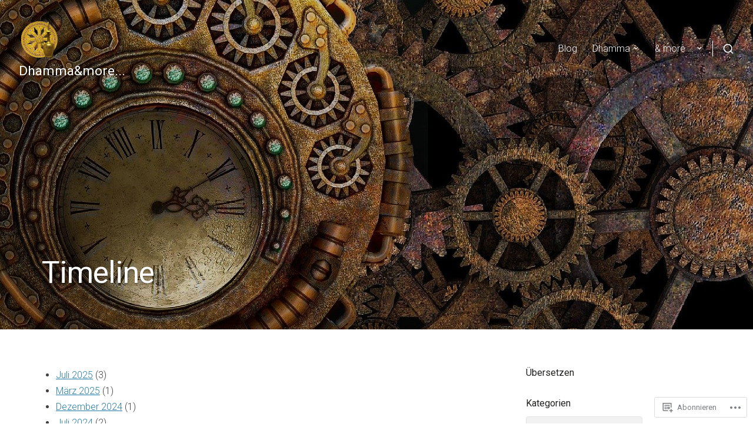

--- FILE ---
content_type: text/html; charset=UTF-8
request_url: https://dhammandmore.com/blog/timeline/
body_size: 22950
content:
<!DOCTYPE html>
<html lang="de-DE">
<head>
<meta charset="UTF-8">
<meta name="viewport" content="width=device-width, initial-scale=1">

<title>Timeline &#8211; Dhamma&amp;more&#8230;</title>
<meta name='robots' content='max-image-preview:large' />

<!-- Async WordPress.com Remote Login -->
<script id="wpcom_remote_login_js">
var wpcom_remote_login_extra_auth = '';
function wpcom_remote_login_remove_dom_node_id( element_id ) {
	var dom_node = document.getElementById( element_id );
	if ( dom_node ) { dom_node.parentNode.removeChild( dom_node ); }
}
function wpcom_remote_login_remove_dom_node_classes( class_name ) {
	var dom_nodes = document.querySelectorAll( '.' + class_name );
	for ( var i = 0; i < dom_nodes.length; i++ ) {
		dom_nodes[ i ].parentNode.removeChild( dom_nodes[ i ] );
	}
}
function wpcom_remote_login_final_cleanup() {
	wpcom_remote_login_remove_dom_node_classes( "wpcom_remote_login_msg" );
	wpcom_remote_login_remove_dom_node_id( "wpcom_remote_login_key" );
	wpcom_remote_login_remove_dom_node_id( "wpcom_remote_login_validate" );
	wpcom_remote_login_remove_dom_node_id( "wpcom_remote_login_js" );
	wpcom_remote_login_remove_dom_node_id( "wpcom_request_access_iframe" );
	wpcom_remote_login_remove_dom_node_id( "wpcom_request_access_styles" );
}

// Watch for messages back from the remote login
window.addEventListener( "message", function( e ) {
	if ( e.origin === "https://r-login.wordpress.com" ) {
		var data = {};
		try {
			data = JSON.parse( e.data );
		} catch( e ) {
			wpcom_remote_login_final_cleanup();
			return;
		}

		if ( data.msg === 'LOGIN' ) {
			// Clean up the login check iframe
			wpcom_remote_login_remove_dom_node_id( "wpcom_remote_login_key" );

			var id_regex = new RegExp( /^[0-9]+$/ );
			var token_regex = new RegExp( /^.*|.*|.*$/ );
			if (
				token_regex.test( data.token )
				&& id_regex.test( data.wpcomid )
			) {
				// We have everything we need to ask for a login
				var script = document.createElement( "script" );
				script.setAttribute( "id", "wpcom_remote_login_validate" );
				script.src = '/remote-login.php?wpcom_remote_login=validate'
					+ '&wpcomid=' + data.wpcomid
					+ '&token=' + encodeURIComponent( data.token )
					+ '&host=' + window.location.protocol
					+ '//' + window.location.hostname
					+ '&postid=5033'
					+ '&is_singular=';
				document.body.appendChild( script );
			}

			return;
		}

		// Safari ITP, not logged in, so redirect
		if ( data.msg === 'LOGIN-REDIRECT' ) {
			window.location = 'https://wordpress.com/log-in?redirect_to=' + window.location.href;
			return;
		}

		// Safari ITP, storage access failed, remove the request
		if ( data.msg === 'LOGIN-REMOVE' ) {
			var css_zap = 'html { -webkit-transition: margin-top 1s; transition: margin-top 1s; } /* 9001 */ html { margin-top: 0 !important; } * html body { margin-top: 0 !important; } @media screen and ( max-width: 782px ) { html { margin-top: 0 !important; } * html body { margin-top: 0 !important; } }';
			var style_zap = document.createElement( 'style' );
			style_zap.type = 'text/css';
			style_zap.appendChild( document.createTextNode( css_zap ) );
			document.body.appendChild( style_zap );

			var e = document.getElementById( 'wpcom_request_access_iframe' );
			e.parentNode.removeChild( e );

			document.cookie = 'wordpress_com_login_access=denied; path=/; max-age=31536000';

			return;
		}

		// Safari ITP
		if ( data.msg === 'REQUEST_ACCESS' ) {
			console.log( 'request access: safari' );

			// Check ITP iframe enable/disable knob
			if ( wpcom_remote_login_extra_auth !== 'safari_itp_iframe' ) {
				return;
			}

			// If we are in a "private window" there is no ITP.
			var private_window = false;
			try {
				var opendb = window.openDatabase( null, null, null, null );
			} catch( e ) {
				private_window = true;
			}

			if ( private_window ) {
				console.log( 'private window' );
				return;
			}

			var iframe = document.createElement( 'iframe' );
			iframe.id = 'wpcom_request_access_iframe';
			iframe.setAttribute( 'scrolling', 'no' );
			iframe.setAttribute( 'sandbox', 'allow-storage-access-by-user-activation allow-scripts allow-same-origin allow-top-navigation-by-user-activation' );
			iframe.src = 'https://r-login.wordpress.com/remote-login.php?wpcom_remote_login=request_access&origin=' + encodeURIComponent( data.origin ) + '&wpcomid=' + encodeURIComponent( data.wpcomid );

			var css = 'html { -webkit-transition: margin-top 1s; transition: margin-top 1s; } /* 9001 */ html { margin-top: 46px !important; } * html body { margin-top: 46px !important; } @media screen and ( max-width: 660px ) { html { margin-top: 71px !important; } * html body { margin-top: 71px !important; } #wpcom_request_access_iframe { display: block; height: 71px !important; } } #wpcom_request_access_iframe { border: 0px; height: 46px; position: fixed; top: 0; left: 0; width: 100%; min-width: 100%; z-index: 99999; background: #23282d; } ';

			var style = document.createElement( 'style' );
			style.type = 'text/css';
			style.id = 'wpcom_request_access_styles';
			style.appendChild( document.createTextNode( css ) );
			document.body.appendChild( style );

			document.body.appendChild( iframe );
		}

		if ( data.msg === 'DONE' ) {
			wpcom_remote_login_final_cleanup();
		}
	}
}, false );

// Inject the remote login iframe after the page has had a chance to load
// more critical resources
window.addEventListener( "DOMContentLoaded", function( e ) {
	var iframe = document.createElement( "iframe" );
	iframe.style.display = "none";
	iframe.setAttribute( "scrolling", "no" );
	iframe.setAttribute( "id", "wpcom_remote_login_key" );
	iframe.src = "https://r-login.wordpress.com/remote-login.php"
		+ "?wpcom_remote_login=key"
		+ "&origin=aHR0cHM6Ly9kaGFtbWFuZG1vcmUuY29t"
		+ "&wpcomid=152217142"
		+ "&time=" + Math.floor( Date.now() / 1000 );
	document.body.appendChild( iframe );
}, false );
</script>
<link rel='dns-prefetch' href='//s0.wp.com' />
<link rel='dns-prefetch' href='//wordpress.com' />
<link rel='dns-prefetch' href='//fonts-api.wp.com' />
<link rel="alternate" type="application/rss+xml" title="Dhamma&amp;more... &raquo; Feed" href="https://dhammandmore.com/feed/" />
<link rel="alternate" type="application/rss+xml" title="Dhamma&amp;more... &raquo; Kommentar-Feed" href="https://dhammandmore.com/comments/feed/" />
	<script type="text/javascript">
		/* <![CDATA[ */
		function addLoadEvent(func) {
			var oldonload = window.onload;
			if (typeof window.onload != 'function') {
				window.onload = func;
			} else {
				window.onload = function () {
					oldonload();
					func();
				}
			}
		}
		/* ]]> */
	</script>
	<link crossorigin='anonymous' rel='stylesheet' id='all-css-0-1' href='/wp-content/mu-plugins/likes/jetpack-likes.css?m=1743883414i&cssminify=yes' type='text/css' media='all' />
<style id='wp-emoji-styles-inline-css'>

	img.wp-smiley, img.emoji {
		display: inline !important;
		border: none !important;
		box-shadow: none !important;
		height: 1em !important;
		width: 1em !important;
		margin: 0 0.07em !important;
		vertical-align: -0.1em !important;
		background: none !important;
		padding: 0 !important;
	}
/*# sourceURL=wp-emoji-styles-inline-css */
</style>
<link crossorigin='anonymous' rel='stylesheet' id='all-css-2-1' href='/_static/??-eJx9jtEOgjAMRX/IUVlEfTF+CxsNTtaxrJuEv7cL0egLL017e89tYYnKziFjyBB9GV1gGIuMBtMom4Tw0rrRzRFMcX4AzqtHBuNnOynvTOrTuomNZT7ATx4V9YmsQaJT7HN1EA6uR48ktj1sicIoY2JCZiWVXCGVHwLy/jmq0fLfJL+K8V/ZUAdhzk5o/jZ1cadbezmfrl2ndft8A9n4asQ=&cssminify=yes' type='text/css' media='all' />
<style id='wp-block-library-inline-css'>
.has-text-align-justify {
	text-align:justify;
}
.has-text-align-justify{text-align:justify;}

/*# sourceURL=wp-block-library-inline-css */
</style><style id='wp-block-archives-inline-css'>
.wp-block-archives{box-sizing:border-box}.wp-block-archives-dropdown label{display:block}
/*# sourceURL=/wp-content/plugins/gutenberg-core/v22.2.0/build/styles/block-library/archives/style.css */
</style>
<style id='global-styles-inline-css'>
:root{--wp--preset--aspect-ratio--square: 1;--wp--preset--aspect-ratio--4-3: 4/3;--wp--preset--aspect-ratio--3-4: 3/4;--wp--preset--aspect-ratio--3-2: 3/2;--wp--preset--aspect-ratio--2-3: 2/3;--wp--preset--aspect-ratio--16-9: 16/9;--wp--preset--aspect-ratio--9-16: 9/16;--wp--preset--color--black: #000000;--wp--preset--color--cyan-bluish-gray: #abb8c3;--wp--preset--color--white: #ffffff;--wp--preset--color--pale-pink: #f78da7;--wp--preset--color--vivid-red: #cf2e2e;--wp--preset--color--luminous-vivid-orange: #ff6900;--wp--preset--color--luminous-vivid-amber: #fcb900;--wp--preset--color--light-green-cyan: #7bdcb5;--wp--preset--color--vivid-green-cyan: #00d084;--wp--preset--color--pale-cyan-blue: #8ed1fc;--wp--preset--color--vivid-cyan-blue: #0693e3;--wp--preset--color--vivid-purple: #9b51e0;--wp--preset--gradient--vivid-cyan-blue-to-vivid-purple: linear-gradient(135deg,rgb(6,147,227) 0%,rgb(155,81,224) 100%);--wp--preset--gradient--light-green-cyan-to-vivid-green-cyan: linear-gradient(135deg,rgb(122,220,180) 0%,rgb(0,208,130) 100%);--wp--preset--gradient--luminous-vivid-amber-to-luminous-vivid-orange: linear-gradient(135deg,rgb(252,185,0) 0%,rgb(255,105,0) 100%);--wp--preset--gradient--luminous-vivid-orange-to-vivid-red: linear-gradient(135deg,rgb(255,105,0) 0%,rgb(207,46,46) 100%);--wp--preset--gradient--very-light-gray-to-cyan-bluish-gray: linear-gradient(135deg,rgb(238,238,238) 0%,rgb(169,184,195) 100%);--wp--preset--gradient--cool-to-warm-spectrum: linear-gradient(135deg,rgb(74,234,220) 0%,rgb(151,120,209) 20%,rgb(207,42,186) 40%,rgb(238,44,130) 60%,rgb(251,105,98) 80%,rgb(254,248,76) 100%);--wp--preset--gradient--blush-light-purple: linear-gradient(135deg,rgb(255,206,236) 0%,rgb(152,150,240) 100%);--wp--preset--gradient--blush-bordeaux: linear-gradient(135deg,rgb(254,205,165) 0%,rgb(254,45,45) 50%,rgb(107,0,62) 100%);--wp--preset--gradient--luminous-dusk: linear-gradient(135deg,rgb(255,203,112) 0%,rgb(199,81,192) 50%,rgb(65,88,208) 100%);--wp--preset--gradient--pale-ocean: linear-gradient(135deg,rgb(255,245,203) 0%,rgb(182,227,212) 50%,rgb(51,167,181) 100%);--wp--preset--gradient--electric-grass: linear-gradient(135deg,rgb(202,248,128) 0%,rgb(113,206,126) 100%);--wp--preset--gradient--midnight: linear-gradient(135deg,rgb(2,3,129) 0%,rgb(40,116,252) 100%);--wp--preset--font-size--small: 0.889rem;--wp--preset--font-size--medium: 1.266rem;--wp--preset--font-size--large: 1.602rem;--wp--preset--font-size--x-large: 42px;--wp--preset--font-size--normal: 1rem;--wp--preset--font-size--huge: 2.027rem;--wp--preset--font-size--enormous: 3.247rem;--wp--preset--font-size--gigantic: 4.11rem;--wp--preset--font-family--albert-sans: 'Albert Sans', sans-serif;--wp--preset--font-family--alegreya: Alegreya, serif;--wp--preset--font-family--arvo: Arvo, serif;--wp--preset--font-family--bodoni-moda: 'Bodoni Moda', serif;--wp--preset--font-family--bricolage-grotesque: 'Bricolage Grotesque', sans-serif;--wp--preset--font-family--cabin: Cabin, sans-serif;--wp--preset--font-family--chivo: Chivo, sans-serif;--wp--preset--font-family--commissioner: Commissioner, sans-serif;--wp--preset--font-family--cormorant: Cormorant, serif;--wp--preset--font-family--courier-prime: 'Courier Prime', monospace;--wp--preset--font-family--crimson-pro: 'Crimson Pro', serif;--wp--preset--font-family--dm-mono: 'DM Mono', monospace;--wp--preset--font-family--dm-sans: 'DM Sans', sans-serif;--wp--preset--font-family--dm-serif-display: 'DM Serif Display', serif;--wp--preset--font-family--domine: Domine, serif;--wp--preset--font-family--eb-garamond: 'EB Garamond', serif;--wp--preset--font-family--epilogue: Epilogue, sans-serif;--wp--preset--font-family--fahkwang: Fahkwang, sans-serif;--wp--preset--font-family--figtree: Figtree, sans-serif;--wp--preset--font-family--fira-sans: 'Fira Sans', sans-serif;--wp--preset--font-family--fjalla-one: 'Fjalla One', sans-serif;--wp--preset--font-family--fraunces: Fraunces, serif;--wp--preset--font-family--gabarito: Gabarito, system-ui;--wp--preset--font-family--ibm-plex-mono: 'IBM Plex Mono', monospace;--wp--preset--font-family--ibm-plex-sans: 'IBM Plex Sans', sans-serif;--wp--preset--font-family--ibarra-real-nova: 'Ibarra Real Nova', serif;--wp--preset--font-family--instrument-serif: 'Instrument Serif', serif;--wp--preset--font-family--inter: Inter, sans-serif;--wp--preset--font-family--josefin-sans: 'Josefin Sans', sans-serif;--wp--preset--font-family--jost: Jost, sans-serif;--wp--preset--font-family--libre-baskerville: 'Libre Baskerville', serif;--wp--preset--font-family--libre-franklin: 'Libre Franklin', sans-serif;--wp--preset--font-family--literata: Literata, serif;--wp--preset--font-family--lora: Lora, serif;--wp--preset--font-family--merriweather: Merriweather, serif;--wp--preset--font-family--montserrat: Montserrat, sans-serif;--wp--preset--font-family--newsreader: Newsreader, serif;--wp--preset--font-family--noto-sans-mono: 'Noto Sans Mono', sans-serif;--wp--preset--font-family--nunito: Nunito, sans-serif;--wp--preset--font-family--open-sans: 'Open Sans', sans-serif;--wp--preset--font-family--overpass: Overpass, sans-serif;--wp--preset--font-family--pt-serif: 'PT Serif', serif;--wp--preset--font-family--petrona: Petrona, serif;--wp--preset--font-family--piazzolla: Piazzolla, serif;--wp--preset--font-family--playfair-display: 'Playfair Display', serif;--wp--preset--font-family--plus-jakarta-sans: 'Plus Jakarta Sans', sans-serif;--wp--preset--font-family--poppins: Poppins, sans-serif;--wp--preset--font-family--raleway: Raleway, sans-serif;--wp--preset--font-family--roboto: Roboto, sans-serif;--wp--preset--font-family--roboto-slab: 'Roboto Slab', serif;--wp--preset--font-family--rubik: Rubik, sans-serif;--wp--preset--font-family--rufina: Rufina, serif;--wp--preset--font-family--sora: Sora, sans-serif;--wp--preset--font-family--source-sans-3: 'Source Sans 3', sans-serif;--wp--preset--font-family--source-serif-4: 'Source Serif 4', serif;--wp--preset--font-family--space-mono: 'Space Mono', monospace;--wp--preset--font-family--syne: Syne, sans-serif;--wp--preset--font-family--texturina: Texturina, serif;--wp--preset--font-family--urbanist: Urbanist, sans-serif;--wp--preset--font-family--work-sans: 'Work Sans', sans-serif;--wp--preset--spacing--20: 0.44rem;--wp--preset--spacing--30: 0.67rem;--wp--preset--spacing--40: 1rem;--wp--preset--spacing--50: 1.5rem;--wp--preset--spacing--60: 2.25rem;--wp--preset--spacing--70: 3.38rem;--wp--preset--spacing--80: 5.06rem;--wp--preset--shadow--natural: 6px 6px 9px rgba(0, 0, 0, 0.2);--wp--preset--shadow--deep: 12px 12px 50px rgba(0, 0, 0, 0.4);--wp--preset--shadow--sharp: 6px 6px 0px rgba(0, 0, 0, 0.2);--wp--preset--shadow--outlined: 6px 6px 0px -3px rgb(255, 255, 255), 6px 6px rgb(0, 0, 0);--wp--preset--shadow--crisp: 6px 6px 0px rgb(0, 0, 0);}:root { --wp--style--global--content-size: var(--th--global--content-size);--wp--style--global--wide-size: var(--th--global--wide-size); }:where(body) { margin: 0; }.wp-site-blocks > .alignleft { float: left; margin-right: 2em; }.wp-site-blocks > .alignright { float: right; margin-left: 2em; }.wp-site-blocks > .aligncenter { justify-content: center; margin-left: auto; margin-right: auto; }:where(.is-layout-flex){gap: 0.5em;}:where(.is-layout-grid){gap: 0.5em;}.is-layout-flow > .alignleft{float: left;margin-inline-start: 0;margin-inline-end: 2em;}.is-layout-flow > .alignright{float: right;margin-inline-start: 2em;margin-inline-end: 0;}.is-layout-flow > .aligncenter{margin-left: auto !important;margin-right: auto !important;}.is-layout-constrained > .alignleft{float: left;margin-inline-start: 0;margin-inline-end: 2em;}.is-layout-constrained > .alignright{float: right;margin-inline-start: 2em;margin-inline-end: 0;}.is-layout-constrained > .aligncenter{margin-left: auto !important;margin-right: auto !important;}.is-layout-constrained > :where(:not(.alignleft):not(.alignright):not(.alignfull)){max-width: var(--wp--style--global--content-size);margin-left: auto !important;margin-right: auto !important;}.is-layout-constrained > .alignwide{max-width: var(--wp--style--global--wide-size);}body .is-layout-flex{display: flex;}.is-layout-flex{flex-wrap: wrap;align-items: center;}.is-layout-flex > :is(*, div){margin: 0;}body .is-layout-grid{display: grid;}.is-layout-grid > :is(*, div){margin: 0;}body{background-color: var(--th-color-white);color: var(--th-color-primary-base);font-size: var(--wp--preset--font-size--normal);padding-top: 0px;padding-right: 0px;padding-bottom: 0px;padding-left: 0px;}a:where(:not(.wp-element-button)){text-decoration: underline;}h1{font-size: var(--wp--preset--font-size--enormous);}h2{font-size: var(--wp--preset--font-size--huge);}h3{font-size: var(--wp--preset--font-size--large);}h4{font-size: var(--wp--preset--font-size--medium);}h5{font-size: var(--wp--preset--font-size--normal);}h6{font-size: var(--wp--preset--font-size--small);}:root :where(.wp-element-button, .wp-block-button__link){background-color: #32373c;border-width: 0;color: #fff;font-family: inherit;font-size: inherit;font-style: inherit;font-weight: inherit;letter-spacing: inherit;line-height: inherit;padding-top: calc(0.667em + 2px);padding-right: calc(1.333em + 2px);padding-bottom: calc(0.667em + 2px);padding-left: calc(1.333em + 2px);text-decoration: none;text-transform: inherit;}.has-black-color{color: var(--wp--preset--color--black) !important;}.has-cyan-bluish-gray-color{color: var(--wp--preset--color--cyan-bluish-gray) !important;}.has-white-color{color: var(--wp--preset--color--white) !important;}.has-pale-pink-color{color: var(--wp--preset--color--pale-pink) !important;}.has-vivid-red-color{color: var(--wp--preset--color--vivid-red) !important;}.has-luminous-vivid-orange-color{color: var(--wp--preset--color--luminous-vivid-orange) !important;}.has-luminous-vivid-amber-color{color: var(--wp--preset--color--luminous-vivid-amber) !important;}.has-light-green-cyan-color{color: var(--wp--preset--color--light-green-cyan) !important;}.has-vivid-green-cyan-color{color: var(--wp--preset--color--vivid-green-cyan) !important;}.has-pale-cyan-blue-color{color: var(--wp--preset--color--pale-cyan-blue) !important;}.has-vivid-cyan-blue-color{color: var(--wp--preset--color--vivid-cyan-blue) !important;}.has-vivid-purple-color{color: var(--wp--preset--color--vivid-purple) !important;}.has-black-background-color{background-color: var(--wp--preset--color--black) !important;}.has-cyan-bluish-gray-background-color{background-color: var(--wp--preset--color--cyan-bluish-gray) !important;}.has-white-background-color{background-color: var(--wp--preset--color--white) !important;}.has-pale-pink-background-color{background-color: var(--wp--preset--color--pale-pink) !important;}.has-vivid-red-background-color{background-color: var(--wp--preset--color--vivid-red) !important;}.has-luminous-vivid-orange-background-color{background-color: var(--wp--preset--color--luminous-vivid-orange) !important;}.has-luminous-vivid-amber-background-color{background-color: var(--wp--preset--color--luminous-vivid-amber) !important;}.has-light-green-cyan-background-color{background-color: var(--wp--preset--color--light-green-cyan) !important;}.has-vivid-green-cyan-background-color{background-color: var(--wp--preset--color--vivid-green-cyan) !important;}.has-pale-cyan-blue-background-color{background-color: var(--wp--preset--color--pale-cyan-blue) !important;}.has-vivid-cyan-blue-background-color{background-color: var(--wp--preset--color--vivid-cyan-blue) !important;}.has-vivid-purple-background-color{background-color: var(--wp--preset--color--vivid-purple) !important;}.has-black-border-color{border-color: var(--wp--preset--color--black) !important;}.has-cyan-bluish-gray-border-color{border-color: var(--wp--preset--color--cyan-bluish-gray) !important;}.has-white-border-color{border-color: var(--wp--preset--color--white) !important;}.has-pale-pink-border-color{border-color: var(--wp--preset--color--pale-pink) !important;}.has-vivid-red-border-color{border-color: var(--wp--preset--color--vivid-red) !important;}.has-luminous-vivid-orange-border-color{border-color: var(--wp--preset--color--luminous-vivid-orange) !important;}.has-luminous-vivid-amber-border-color{border-color: var(--wp--preset--color--luminous-vivid-amber) !important;}.has-light-green-cyan-border-color{border-color: var(--wp--preset--color--light-green-cyan) !important;}.has-vivid-green-cyan-border-color{border-color: var(--wp--preset--color--vivid-green-cyan) !important;}.has-pale-cyan-blue-border-color{border-color: var(--wp--preset--color--pale-cyan-blue) !important;}.has-vivid-cyan-blue-border-color{border-color: var(--wp--preset--color--vivid-cyan-blue) !important;}.has-vivid-purple-border-color{border-color: var(--wp--preset--color--vivid-purple) !important;}.has-vivid-cyan-blue-to-vivid-purple-gradient-background{background: var(--wp--preset--gradient--vivid-cyan-blue-to-vivid-purple) !important;}.has-light-green-cyan-to-vivid-green-cyan-gradient-background{background: var(--wp--preset--gradient--light-green-cyan-to-vivid-green-cyan) !important;}.has-luminous-vivid-amber-to-luminous-vivid-orange-gradient-background{background: var(--wp--preset--gradient--luminous-vivid-amber-to-luminous-vivid-orange) !important;}.has-luminous-vivid-orange-to-vivid-red-gradient-background{background: var(--wp--preset--gradient--luminous-vivid-orange-to-vivid-red) !important;}.has-very-light-gray-to-cyan-bluish-gray-gradient-background{background: var(--wp--preset--gradient--very-light-gray-to-cyan-bluish-gray) !important;}.has-cool-to-warm-spectrum-gradient-background{background: var(--wp--preset--gradient--cool-to-warm-spectrum) !important;}.has-blush-light-purple-gradient-background{background: var(--wp--preset--gradient--blush-light-purple) !important;}.has-blush-bordeaux-gradient-background{background: var(--wp--preset--gradient--blush-bordeaux) !important;}.has-luminous-dusk-gradient-background{background: var(--wp--preset--gradient--luminous-dusk) !important;}.has-pale-ocean-gradient-background{background: var(--wp--preset--gradient--pale-ocean) !important;}.has-electric-grass-gradient-background{background: var(--wp--preset--gradient--electric-grass) !important;}.has-midnight-gradient-background{background: var(--wp--preset--gradient--midnight) !important;}.has-small-font-size{font-size: var(--wp--preset--font-size--small) !important;}.has-medium-font-size{font-size: var(--wp--preset--font-size--medium) !important;}.has-large-font-size{font-size: var(--wp--preset--font-size--large) !important;}.has-x-large-font-size{font-size: var(--wp--preset--font-size--x-large) !important;}.has-normal-font-size{font-size: var(--wp--preset--font-size--normal) !important;}.has-huge-font-size{font-size: var(--wp--preset--font-size--huge) !important;}.has-enormous-font-size{font-size: var(--wp--preset--font-size--enormous) !important;}.has-gigantic-font-size{font-size: var(--wp--preset--font-size--gigantic) !important;}.has-albert-sans-font-family{font-family: var(--wp--preset--font-family--albert-sans) !important;}.has-alegreya-font-family{font-family: var(--wp--preset--font-family--alegreya) !important;}.has-arvo-font-family{font-family: var(--wp--preset--font-family--arvo) !important;}.has-bodoni-moda-font-family{font-family: var(--wp--preset--font-family--bodoni-moda) !important;}.has-bricolage-grotesque-font-family{font-family: var(--wp--preset--font-family--bricolage-grotesque) !important;}.has-cabin-font-family{font-family: var(--wp--preset--font-family--cabin) !important;}.has-chivo-font-family{font-family: var(--wp--preset--font-family--chivo) !important;}.has-commissioner-font-family{font-family: var(--wp--preset--font-family--commissioner) !important;}.has-cormorant-font-family{font-family: var(--wp--preset--font-family--cormorant) !important;}.has-courier-prime-font-family{font-family: var(--wp--preset--font-family--courier-prime) !important;}.has-crimson-pro-font-family{font-family: var(--wp--preset--font-family--crimson-pro) !important;}.has-dm-mono-font-family{font-family: var(--wp--preset--font-family--dm-mono) !important;}.has-dm-sans-font-family{font-family: var(--wp--preset--font-family--dm-sans) !important;}.has-dm-serif-display-font-family{font-family: var(--wp--preset--font-family--dm-serif-display) !important;}.has-domine-font-family{font-family: var(--wp--preset--font-family--domine) !important;}.has-eb-garamond-font-family{font-family: var(--wp--preset--font-family--eb-garamond) !important;}.has-epilogue-font-family{font-family: var(--wp--preset--font-family--epilogue) !important;}.has-fahkwang-font-family{font-family: var(--wp--preset--font-family--fahkwang) !important;}.has-figtree-font-family{font-family: var(--wp--preset--font-family--figtree) !important;}.has-fira-sans-font-family{font-family: var(--wp--preset--font-family--fira-sans) !important;}.has-fjalla-one-font-family{font-family: var(--wp--preset--font-family--fjalla-one) !important;}.has-fraunces-font-family{font-family: var(--wp--preset--font-family--fraunces) !important;}.has-gabarito-font-family{font-family: var(--wp--preset--font-family--gabarito) !important;}.has-ibm-plex-mono-font-family{font-family: var(--wp--preset--font-family--ibm-plex-mono) !important;}.has-ibm-plex-sans-font-family{font-family: var(--wp--preset--font-family--ibm-plex-sans) !important;}.has-ibarra-real-nova-font-family{font-family: var(--wp--preset--font-family--ibarra-real-nova) !important;}.has-instrument-serif-font-family{font-family: var(--wp--preset--font-family--instrument-serif) !important;}.has-inter-font-family{font-family: var(--wp--preset--font-family--inter) !important;}.has-josefin-sans-font-family{font-family: var(--wp--preset--font-family--josefin-sans) !important;}.has-jost-font-family{font-family: var(--wp--preset--font-family--jost) !important;}.has-libre-baskerville-font-family{font-family: var(--wp--preset--font-family--libre-baskerville) !important;}.has-libre-franklin-font-family{font-family: var(--wp--preset--font-family--libre-franklin) !important;}.has-literata-font-family{font-family: var(--wp--preset--font-family--literata) !important;}.has-lora-font-family{font-family: var(--wp--preset--font-family--lora) !important;}.has-merriweather-font-family{font-family: var(--wp--preset--font-family--merriweather) !important;}.has-montserrat-font-family{font-family: var(--wp--preset--font-family--montserrat) !important;}.has-newsreader-font-family{font-family: var(--wp--preset--font-family--newsreader) !important;}.has-noto-sans-mono-font-family{font-family: var(--wp--preset--font-family--noto-sans-mono) !important;}.has-nunito-font-family{font-family: var(--wp--preset--font-family--nunito) !important;}.has-open-sans-font-family{font-family: var(--wp--preset--font-family--open-sans) !important;}.has-overpass-font-family{font-family: var(--wp--preset--font-family--overpass) !important;}.has-pt-serif-font-family{font-family: var(--wp--preset--font-family--pt-serif) !important;}.has-petrona-font-family{font-family: var(--wp--preset--font-family--petrona) !important;}.has-piazzolla-font-family{font-family: var(--wp--preset--font-family--piazzolla) !important;}.has-playfair-display-font-family{font-family: var(--wp--preset--font-family--playfair-display) !important;}.has-plus-jakarta-sans-font-family{font-family: var(--wp--preset--font-family--plus-jakarta-sans) !important;}.has-poppins-font-family{font-family: var(--wp--preset--font-family--poppins) !important;}.has-raleway-font-family{font-family: var(--wp--preset--font-family--raleway) !important;}.has-roboto-font-family{font-family: var(--wp--preset--font-family--roboto) !important;}.has-roboto-slab-font-family{font-family: var(--wp--preset--font-family--roboto-slab) !important;}.has-rubik-font-family{font-family: var(--wp--preset--font-family--rubik) !important;}.has-rufina-font-family{font-family: var(--wp--preset--font-family--rufina) !important;}.has-sora-font-family{font-family: var(--wp--preset--font-family--sora) !important;}.has-source-sans-3-font-family{font-family: var(--wp--preset--font-family--source-sans-3) !important;}.has-source-serif-4-font-family{font-family: var(--wp--preset--font-family--source-serif-4) !important;}.has-space-mono-font-family{font-family: var(--wp--preset--font-family--space-mono) !important;}.has-syne-font-family{font-family: var(--wp--preset--font-family--syne) !important;}.has-texturina-font-family{font-family: var(--wp--preset--font-family--texturina) !important;}.has-urbanist-font-family{font-family: var(--wp--preset--font-family--urbanist) !important;}.has-work-sans-font-family{font-family: var(--wp--preset--font-family--work-sans) !important;}
/*# sourceURL=global-styles-inline-css */
</style>

<link rel='stylesheet' id='venture-google-fonts-css' href='https://fonts-api.wp.com/css?family=Roboto%3A300%2C400%2C700%2C400italic%2C700italic&#038;subset=latin%2Clatin-ext%2Ccyrillic%2Ccyrillic-ext&#038;display=swap' media='all' />
<link crossorigin='anonymous' rel='stylesheet' id='all-css-4-1' href='/wp-content/themes/premium/venture/style.css?m=1630507115i&cssminify=yes' type='text/css' media='all' />
<link crossorigin='anonymous' rel='stylesheet' id='print-css-5-1' href='/wp-content/themes/premium/venture/assets/css/print-style.css?m=1590180452i&cssminify=yes' type='text/css' media='print' />
<link crossorigin='anonymous' rel='stylesheet' id='all-css-6-1' href='/_static/??-eJydjssKAjEMRX/IGhxQ60L8llhi7NgXTTr+vmE2IoILd/eREy48mwu1KBUFvVMmgdYpx5FhsWx0AhQhFQhiFbIdSCw8EvatRRv448FM2jA8vvg8XEuDYxHodE2VTfLKve0viKm6VANqrOXDuFvCuO695PPuMB33/jR5P78AfxxfQg==&cssminify=yes' type='text/css' media='all' />
<link crossorigin='anonymous' rel='stylesheet' id='print-css-7-1' href='/wp-content/mu-plugins/global-print/global-print.css?m=1465851035i&cssminify=yes' type='text/css' media='print' />
<style id='jetpack-global-styles-frontend-style-inline-css'>
:root { --font-headings: unset; --font-base: unset; --font-headings-default: -apple-system,BlinkMacSystemFont,"Segoe UI",Roboto,Oxygen-Sans,Ubuntu,Cantarell,"Helvetica Neue",sans-serif; --font-base-default: -apple-system,BlinkMacSystemFont,"Segoe UI",Roboto,Oxygen-Sans,Ubuntu,Cantarell,"Helvetica Neue",sans-serif;}
/*# sourceURL=jetpack-global-styles-frontend-style-inline-css */
</style>
<link crossorigin='anonymous' rel='stylesheet' id='all-css-10-1' href='/_static/??-eJyNjcsKAjEMRX/IGtQZBxfip0hMS9sxTYppGfx7H7gRN+7ugcs5sFRHKi1Ig9Jd5R6zGMyhVaTrh8G6QFHfORhYwlvw6P39PbPENZmt4G/ROQuBKWVkxxrVvuBH1lIoz2waILJekF+HUzlupnG3nQ77YZwfuRJIaQ==&cssminify=yes' type='text/css' media='all' />
<script type="text/javascript" id="wpcom-actionbar-placeholder-js-extra">
/* <![CDATA[ */
var actionbardata = {"siteID":"152217142","postID":"5033","siteURL":"https://dhammandmore.com","xhrURL":"https://dhammandmore.com/wp-admin/admin-ajax.php","nonce":"9977ddb814","isLoggedIn":"","statusMessage":"","subsEmailDefault":"instantly","proxyScriptUrl":"https://s0.wp.com/wp-content/js/wpcom-proxy-request.js?m=1513050504i&amp;ver=20211021","shortlink":"https://wp.me/PaiGDc-1jb","i18n":{"followedText":"Neue Beitr\u00e4ge von dieser Website erscheinen nun in deinem \u003Ca href=\"https://wordpress.com/reader\"\u003EReader\u003C/a\u003E","foldBar":"Diese Leiste einklappen","unfoldBar":"Diese Leiste aufklappen","shortLinkCopied":"Kurzlink in Zwischenablage kopiert"}};
//# sourceURL=wpcom-actionbar-placeholder-js-extra
/* ]]> */
</script>
<script type="text/javascript" id="jetpack-mu-wpcom-settings-js-before">
/* <![CDATA[ */
var JETPACK_MU_WPCOM_SETTINGS = {"assetsUrl":"https://s0.wp.com/wp-content/mu-plugins/jetpack-mu-wpcom-plugin/sun/jetpack_vendor/automattic/jetpack-mu-wpcom/src/build/"};
//# sourceURL=jetpack-mu-wpcom-settings-js-before
/* ]]> */
</script>
<script crossorigin='anonymous' type='text/javascript'  src='/wp-content/js/rlt-proxy.js?m=1720530689i'></script>
<script type="text/javascript" id="rlt-proxy-js-after">
/* <![CDATA[ */
	rltInitialize( {"token":null,"iframeOrigins":["https:\/\/widgets.wp.com"]} );
//# sourceURL=rlt-proxy-js-after
/* ]]> */
</script>
<link rel="EditURI" type="application/rsd+xml" title="RSD" href="https://tantrandmore.wordpress.com/xmlrpc.php?rsd" />
<meta name="generator" content="WordPress.com" />
<link rel="canonical" href="https://dhammandmore.com/blog/timeline/" />
<link rel='shortlink' href='https://wp.me/PaiGDc-1jb' />
<link rel="alternate" type="application/json+oembed" href="https://public-api.wordpress.com/oembed/?format=json&amp;url=https%3A%2F%2Fdhammandmore.com%2Fblog%2Ftimeline%2F&amp;for=wpcom-auto-discovery" /><link rel="alternate" type="application/xml+oembed" href="https://public-api.wordpress.com/oembed/?format=xml&amp;url=https%3A%2F%2Fdhammandmore.com%2Fblog%2Ftimeline%2F&amp;for=wpcom-auto-discovery" />
<!-- Jetpack Open Graph Tags -->
<meta property="og:type" content="article" />
<meta property="og:title" content="Timeline" />
<meta property="og:url" content="https://dhammandmore.com/blog/timeline/" />
<meta property="og:description" content="Posts sorted in a timeline of submission &#8230;" />
<meta property="article:published_time" content="2020-08-26T15:54:01+00:00" />
<meta property="article:modified_time" content="2020-09-25T12:14:12+00:00" />
<meta property="og:site_name" content="Dhamma&amp;more..." />
<meta property="og:image" content="https://i0.wp.com/dhammandmore.com/wp-content/uploads/2020/08/time.jpg?fit=1200%2C743&#038;ssl=1" />
<meta property="og:image:width" content="1200" />
<meta property="og:image:height" content="743" />
<meta property="og:image:alt" content="" />
<meta property="og:locale" content="de_DE" />
<meta property="article:publisher" content="https://www.facebook.com/WordPresscom" />
<meta name="twitter:text:title" content="Timeline" />
<meta name="twitter:image" content="https://i0.wp.com/dhammandmore.com/wp-content/uploads/2020/08/time.jpg?fit=1200%2C743&#038;ssl=1&#038;w=640" />
<meta name="twitter:card" content="summary_large_image" />

<!-- End Jetpack Open Graph Tags -->
<link rel="search" type="application/opensearchdescription+xml" href="https://dhammandmore.com/osd.xml" title="Dhamma&#38;more..." />
<link rel="search" type="application/opensearchdescription+xml" href="https://s1.wp.com/opensearch.xml" title="WordPress.com" />
<meta name="theme-color" content="#ffffff" />
<meta name="description" content="Posts sorted in a timeline of submission ..." />
<link rel="icon" href="https://dhammandmore.com/wp-content/uploads/2018/10/cropped-dhamma-kundika-512x512.png?w=32" sizes="32x32" />
<link rel="icon" href="https://dhammandmore.com/wp-content/uploads/2018/10/cropped-dhamma-kundika-512x512.png?w=192" sizes="192x192" />
<link rel="apple-touch-icon" href="https://dhammandmore.com/wp-content/uploads/2018/10/cropped-dhamma-kundika-512x512.png?w=180" />
<meta name="msapplication-TileImage" content="https://dhammandmore.com/wp-content/uploads/2018/10/cropped-dhamma-kundika-512x512.png?w=270" />
			<link rel="stylesheet" id="custom-css-css" type="text/css" href="https://s0.wp.com/?custom-css=1&#038;csblog=aiGDc&#038;cscache=6&#038;csrev=39" />
			<link crossorigin='anonymous' rel='stylesheet' id='all-css-0-3' href='/wp-content/mu-plugins/jetpack-plugin/sun/_inc/build/subscriptions/subscriptions.min.css?m=1753981412i&cssminify=yes' type='text/css' media='all' />
</head>

<body class="wp-singular page-template-default page page-id-5033 page-child parent-pageid-6 wp-custom-logo wp-embed-responsive wp-theme-premiumventure customizer-styles-applied group-blog has-sidebar has-overlap-site-header jetpack-reblog-enabled custom-colors">
<div id="page" class="site th-bg-white">
	<a class="skip-link screen-reader-text" href="#content">Zum Inhalt springen</a>

	<div id="search-container" class="site-search-container th-items-center th-justify-center th-text-white th-p-sm" role="dialog" aria-hidden="true">
		<form method="get" class="header-searchform th-bg-primary-dark sm:th-px-3xl th-px-base th-py-4xl th-w-full th-rounded" action="https://dhammandmore.com/" role="search">
			<div class="header-searchform__inner th-flex">
				<label class="th-block th-w-full">
					<span class="screen-reader-text">Suche nach:</span>
					<input type="search" id="header-search-field" class="header-searchform--field th-w-full th-text-inherit" placeholder="Suche &#x2026;" name="s" value="" />
				</label>

				<button type="submit" class="header-searchform--submit th-text-white th-ml-2xs th-border-none">
					<svg class="svg-icon th-fill-current" width="18" height="18" aria-hidden="true" role="img" focusable="false" xmlns="http://www.w3.org/2000/svg" viewBox="0 0 24 24" fill="none" stroke="currentColor" stroke-width="2" stroke-linecap="round" stroke-linejoin="round"><circle cx="11" cy="11" r="8"></circle><line x1="21" y1="21" x2="16.65" y2="16.65"></line></svg>					<span class="screen-reader-text">Suche</span>
				</button><!-- .header-searchform--submit -->
			</div><!-- .header-searchform__inner -->

			<button id="close-search-container" class="header-searchform--close th-text-white th-border-none th-p-0" type="button">
				<svg class="svg-icon th-fill-current" width="18" height="18" aria-hidden="true" role="img" focusable="false" xmlns="http://www.w3.org/2000/svg" viewBox="0 0 24 24" fill="none" stroke="currentColor" stroke-width="2" stroke-linecap="round" stroke-linejoin="round"><line x1="18" y1="6" x2="6" y2="18"></line><line x1="6" y1="6" x2="18" y2="18"></line></svg>				<span class="screen-reader-text">Close a search form</span>
			</button><!-- .header-searchform--close -->
		</form><!-- .header-searchform -->
	</div><!-- .site-search-container -->

	<div id="toggle-sidebar" class="toggle-sidebar" aria-hidden="true">
		<div class="inner-panel th-text-center sm:th-px-lg th-px-base sm:th-py-3xl th-py-lg th-links-inherit">
			<button id="close-toggle-sidebar" class="close-toggle-sidebar primary-font" type="button">
				<svg class="svg-icon th-fill-current" width="24" height="24" aria-hidden="true" role="img" focusable="false" xmlns="http://www.w3.org/2000/svg" viewBox="0 0 24 24" fill="none" stroke="currentColor" stroke-width="2" stroke-linecap="round" stroke-linejoin="round"><line x1="18" y1="6" x2="6" y2="18"></line><line x1="6" y1="6" x2="18" y2="18"></line></svg>				Schließen			</button>

			<nav id="mobile-navigation" class="mobile-navigation th-max-w-base th-mx-auto lg:th-hidden th-block" aria-label="Mobile Menü"></nav><!-- .mobile-navigation-->
		</div><!-- .inner-panel -->
	</div><!-- #toggle-sidebar -->

	<header id="masthead" class="site-header sm:th-py-lg th-py-base sm:th-px-lg th-px-base th-flex th-flex-wrap th-items-center">
		<div class="site-branding th-stack--xs th-w-full th-text-center md:th-px-0 th-px-base">
			<a href="https://dhammandmore.com/" class="custom-logo-link" rel="home"><img width="512" height="512" src="https://dhammandmore.com/wp-content/uploads/2018/10/dhamma-kundika-512x512.png" class="custom-logo" alt="Dhamma&amp;more&#8230;" decoding="async" srcset="https://dhammandmore.com/wp-content/uploads/2018/10/dhamma-kundika-512x512.png 512w, https://dhammandmore.com/wp-content/uploads/2018/10/dhamma-kundika-512x512.png?w=150&amp;h=150 150w, https://dhammandmore.com/wp-content/uploads/2018/10/dhamma-kundika-512x512.png?w=300&amp;h=300 300w" sizes="(max-width: 512px) 100vw, 512px" data-attachment-id="656" data-permalink="https://dhammandmore.com/dhamma-kundika-512x512/" data-orig-file="https://dhammandmore.com/wp-content/uploads/2018/10/dhamma-kundika-512x512.png" data-orig-size="512,512" data-comments-opened="1" data-image-meta="{&quot;aperture&quot;:&quot;0&quot;,&quot;credit&quot;:&quot;&quot;,&quot;camera&quot;:&quot;&quot;,&quot;caption&quot;:&quot;&quot;,&quot;created_timestamp&quot;:&quot;0&quot;,&quot;copyright&quot;:&quot;&quot;,&quot;focal_length&quot;:&quot;0&quot;,&quot;iso&quot;:&quot;0&quot;,&quot;shutter_speed&quot;:&quot;0&quot;,&quot;title&quot;:&quot;&quot;,&quot;orientation&quot;:&quot;0&quot;}" data-image-title="Dhamma &amp;amp; Kundika 512&amp;#215;512" data-image-description="" data-image-caption="" data-medium-file="https://dhammandmore.com/wp-content/uploads/2018/10/dhamma-kundika-512x512.png?w=300" data-large-file="https://dhammandmore.com/wp-content/uploads/2018/10/dhamma-kundika-512x512.png?w=512" /></a><p class="site-title th-text-xl th-font-normal th-mb-0"><a href="https://dhammandmore.com/">Dhamma&amp;more...</a></p>				<p class="site-description th-hidden th-mb-0 th-text-sm">This_is_the_path&#8230;</p>
					</div><!-- .site-branding -->

		<div class="header-links th-flex th-justify-end th-items-start th-ml-auto th-w-full">
			<nav id="site-navigation" class="menu-navigation main-navigation lg:th-block th-hidden" aria-label="Primäres Menü">
				<ul id="primary-menu" class="menu"><li id="menu-item-19" class="menu-item menu-item-type-post_type menu-item-object-page current-page-ancestor menu-item-19"><a href="https://dhammandmore.com/blog/">Blog</a></li>
<li id="menu-item-5550" class="menu-item menu-item-type-post_type menu-item-object-page menu-item-has-children menu-item-5550"><a href="https://dhammandmore.com/orientierung/">Dhamma</a><span class="arrow-icon" aria-hidden="true"><svg class="svg-icon th-fill-current" width="24" height="24" aria-hidden="true" role="img" focusable="false" xmlns="http://www.w3.org/2000/svg" viewBox="0 0 24 24" fill="none" stroke="currentColor" stroke-width="2" stroke-linecap="round" stroke-linejoin="round"><polyline points="6 9 12 15 18 9"></polyline></svg></span>
<ul class="sub-menu">
	<li id="menu-item-3989" class="menu-item menu-item-type-post_type menu-item-object-page menu-item-has-children menu-item-3989"><a href="https://dhammandmore.com/essenz/">Essenz</a><span class="arrow-icon" aria-hidden="true"><svg class="svg-icon th-fill-current" width="24" height="24" aria-hidden="true" role="img" focusable="false" xmlns="http://www.w3.org/2000/svg" viewBox="0 0 24 24" fill="none" stroke="currentColor" stroke-width="2" stroke-linecap="round" stroke-linejoin="round"><polyline points="6 9 12 15 18 9"></polyline></svg></span>
	<ul class="sub-menu">
		<li id="menu-item-4503" class="menu-item menu-item-type-post_type menu-item-object-page menu-item-4503"><a href="https://dhammandmore.com/essenz/motivation/">Motivation</a></li>
		<li id="menu-item-5775" class="menu-item menu-item-type-post_type menu-item-object-post menu-item-5775"><a href="https://dhammandmore.com/2020/09/19/die-nackte-essenz-des-dhamma/">Dhamma</a></li>
		<li id="menu-item-5569" class="menu-item menu-item-type-post_type menu-item-object-page menu-item-5569"><a href="https://dhammandmore.com/essenz/methode/">Methode</a></li>
	</ul>
</li>
	<li id="menu-item-5626" class="menu-item menu-item-type-post_type menu-item-object-page menu-item-has-children menu-item-5626"><a href="https://dhammandmore.com/topik/">Topik</a><span class="arrow-icon" aria-hidden="true"><svg class="svg-icon th-fill-current" width="24" height="24" aria-hidden="true" role="img" focusable="false" xmlns="http://www.w3.org/2000/svg" viewBox="0 0 24 24" fill="none" stroke="currentColor" stroke-width="2" stroke-linecap="round" stroke-linejoin="round"><polyline points="6 9 12 15 18 9"></polyline></svg></span>
	<ul class="sub-menu">
		<li id="menu-item-5028" class="menu-item menu-item-type-post_type menu-item-object-page menu-item-5028"><a href="https://dhammandmore.com/topik/mensch/">Mensch</a></li>
		<li id="menu-item-5198" class="menu-item menu-item-type-post_type menu-item-object-page menu-item-5198"><a href="https://dhammandmore.com/topik/natur/">Natur</a></li>
		<li id="menu-item-5727" class="menu-item menu-item-type-post_type menu-item-object-page menu-item-5727"><a href="https://dhammandmore.com/topik/technik/">Technik</a></li>
		<li id="menu-item-5029" class="menu-item menu-item-type-post_type menu-item-object-page menu-item-5029"><a href="https://dhammandmore.com/topik/wissenschaft/">Wissenschaft</a></li>
		<li id="menu-item-2776" class="menu-item menu-item-type-post_type menu-item-object-page menu-item-2776"><a href="https://dhammandmore.com/topik/philosophie/">Philosophie</a></li>
		<li id="menu-item-5712" class="menu-item menu-item-type-post_type menu-item-object-page menu-item-5712"><a href="https://dhammandmore.com/topik/kunst/">Kunst</a></li>
		<li id="menu-item-195" class="menu-item menu-item-type-post_type menu-item-object-page menu-item-195"><a href="https://dhammandmore.com/topik/meditation/">Meditation</a></li>
	</ul>
</li>
	<li id="menu-item-5197" class="menu-item menu-item-type-post_type menu-item-object-page menu-item-has-children menu-item-5197"><a href="https://dhammandmore.com/quelle/">Quelle</a><span class="arrow-icon" aria-hidden="true"><svg class="svg-icon th-fill-current" width="24" height="24" aria-hidden="true" role="img" focusable="false" xmlns="http://www.w3.org/2000/svg" viewBox="0 0 24 24" fill="none" stroke="currentColor" stroke-width="2" stroke-linecap="round" stroke-linejoin="round"><polyline points="6 9 12 15 18 9"></polyline></svg></span>
	<ul class="sub-menu">
		<li id="menu-item-5756" class="menu-item menu-item-type-post_type menu-item-object-page menu-item-5756"><a href="https://dhammandmore.com/quelle/abendland/">Abendland</a></li>
		<li id="menu-item-5562" class="menu-item menu-item-type-post_type menu-item-object-page menu-item-5562"><a href="https://dhammandmore.com/quelle/dhamma/">Dhamma</a></li>
		<li id="menu-item-654" class="menu-item menu-item-type-post_type menu-item-object-page menu-item-654"><a href="https://dhammandmore.com/quelle/tantra/">Tantra</a></li>
		<li id="menu-item-3754" class="menu-item menu-item-type-post_type menu-item-object-page menu-item-3754"><a href="https://dhammandmore.com/quelle/yoga/">Yoga</a></li>
	</ul>
</li>
</ul>
</li>
<li id="menu-item-3823" class="menu-item menu-item-type-post_type menu-item-object-page menu-item-has-children menu-item-3823"><a href="https://dhammandmore.com/more/">&amp; more …</a><span class="arrow-icon" aria-hidden="true"><svg class="svg-icon th-fill-current" width="24" height="24" aria-hidden="true" role="img" focusable="false" xmlns="http://www.w3.org/2000/svg" viewBox="0 0 24 24" fill="none" stroke="currentColor" stroke-width="2" stroke-linecap="round" stroke-linejoin="round"><polyline points="6 9 12 15 18 9"></polyline></svg></span>
<ul class="sub-menu">
	<li id="menu-item-5880" class="menu-item menu-item-type-post_type menu-item-object-page menu-item-5880"><a href="https://dhammandmore.com/more/akademie/">Akademie</a></li>
	<li id="menu-item-5086" class="menu-item menu-item-type-post_type menu-item-object-page menu-item-5086"><a href="https://dhammandmore.com/more/downloads/">Downloads</a></li>
	<li id="menu-item-3879" class="menu-item menu-item-type-post_type menu-item-object-page menu-item-3879"><a href="https://dhammandmore.com/more/lyrik/">Lyrik</a></li>
	<li id="menu-item-433" class="menu-item menu-item-type-post_type menu-item-object-page menu-item-433"><a href="https://dhammandmore.com/more/zitate/">Zitate</a></li>
	<li id="menu-item-3951" class="menu-item menu-item-type-custom menu-item-object-custom menu-item-3951"><a href="https://www.youtube.com/channel/UCniQopmiIAYub0fzeUIO9oA">YouTube</a></li>
	<li id="menu-item-3952" class="menu-item menu-item-type-custom menu-item-object-custom menu-item-3952"><a href="https://soundcloud.com/gerd-weckenmann-634873525">SoundCloud</a></li>
	<li id="menu-item-4530" class="menu-item menu-item-type-custom menu-item-object-custom menu-item-4530"><a href="https://www.facebook.com/groups/3323799861015494/">Facebook</a></li>
	<li id="menu-item-5339" class="menu-item menu-item-type-post_type menu-item-object-page menu-item-5339"><a href="https://dhammandmore.com/more/freunde/">Freunde</a></li>
</ul>
</li>
</ul>			</nav><!-- #site-navigation -->

			<button id="header-menu-button" class="header-menu th-border-none th-bg-transparent lg:th-hidden th-flex th-items-center clear" type="button">
				<svg class="svg-icon th-fill-current" width="20" height="20" aria-hidden="true" role="img" focusable="false" xmlns="http://www.w3.org/2000/svg" viewBox="0 0 24 24" fill="none" stroke="currentColor" stroke-width="2" stroke-linecap="round" stroke-linejoin="round"><line x1="3" y1="12" x2="21" y2="12"></line><line x1="3" y1="6" x2="21" y2="6"></line><line x1="3" y1="18" x2="21" y2="18"></line></svg>				Menü			</button>

			
			<button id="header-search-button" class="header-search th-border-none th-bg-transparent" type="button" aria-expanded="false">
				<svg class="svg-icon th-fill-current" width="20" height="20" aria-hidden="true" role="img" focusable="false" xmlns="http://www.w3.org/2000/svg" viewBox="0 0 24 24" fill="none" stroke="currentColor" stroke-width="2" stroke-linecap="round" stroke-linejoin="round"><circle cx="11" cy="11" r="8"></circle><line x1="21" y1="21" x2="16.65" y2="16.65"></line></svg>				<span class="screen-reader-text">Open a search form in a modal window</span>
			</button>
		</div><!-- .header-links -->
	</header><!-- #masthead -->

	<div id="content" class="site-content">

	<div id="primary-header" class="page-header singular-page-header th-flex th-flex-wrap th-w-full th-bg-secondary-lightest sm:th-mb-3xl th-mb-lg has-background-cover th-text-white th-heading-text-inherit">
		<img width="1280" height="793" src="https://dhammandmore.com/wp-content/uploads/2020/08/time.jpg?w=1280" class="th-featured-image th-cover th-w-full th-h-full wp-post-image" alt="" decoding="async" srcset="https://dhammandmore.com/wp-content/uploads/2020/08/time.jpg 1280w, https://dhammandmore.com/wp-content/uploads/2020/08/time.jpg?w=150 150w, https://dhammandmore.com/wp-content/uploads/2020/08/time.jpg?w=300 300w, https://dhammandmore.com/wp-content/uploads/2020/08/time.jpg?w=768 768w, https://dhammandmore.com/wp-content/uploads/2020/08/time.jpg?w=1024 1024w" sizes="(max-width: 1280px) 100vw, 1280px" data-attachment-id="5034" data-permalink="https://dhammandmore.com/blog/timeline/time/" data-orig-file="https://dhammandmore.com/wp-content/uploads/2020/08/time.jpg" data-orig-size="1280,793" data-comments-opened="1" data-image-meta="{&quot;aperture&quot;:&quot;0&quot;,&quot;credit&quot;:&quot;&quot;,&quot;camera&quot;:&quot;&quot;,&quot;caption&quot;:&quot;&quot;,&quot;created_timestamp&quot;:&quot;0&quot;,&quot;copyright&quot;:&quot;&quot;,&quot;focal_length&quot;:&quot;0&quot;,&quot;iso&quot;:&quot;0&quot;,&quot;shutter_speed&quot;:&quot;0&quot;,&quot;title&quot;:&quot;&quot;,&quot;orientation&quot;:&quot;0&quot;}" data-image-title="Time" data-image-description="" data-image-caption="" data-medium-file="https://dhammandmore.com/wp-content/uploads/2020/08/time.jpg?w=300" data-large-file="https://dhammandmore.com/wp-content/uploads/2020/08/time.jpg?w=750" /><div class="overlay" aria-hidden="true"></div>
		<div class="container th-self-end sm:th-py-3xl th-py-lg th-stack--lg">
			<h1 class="entry-title sm:th-text-7xl th-text-3xl th-max-w-md">Timeline</h1>		</div><!-- .container -->
	</div><!-- #primary-header -->


<div class="container th-flex th-flex-wrap">
	<main id="main" class="site-main th-w-full th-bordered-stack--lg sm:th-mb-3xl th-mb-lg">

		
<article id="post-5033" class="th-stack--lg post-5033 page type-page status-publish has-post-thumbnail hentry tag-blog tag-orientierung">
	<div class="entry-content th-content">
		<ul class="wp-block-archives-list wp-block-archives">	<li><a href='https://dhammandmore.com/2025/07/'>Juli 2025</a>&nbsp;(3)</li>
	<li><a href='https://dhammandmore.com/2025/03/'>März 2025</a>&nbsp;(1)</li>
	<li><a href='https://dhammandmore.com/2024/12/'>Dezember 2024</a>&nbsp;(1)</li>
	<li><a href='https://dhammandmore.com/2024/07/'>Juli 2024</a>&nbsp;(2)</li>
	<li><a href='https://dhammandmore.com/2024/06/'>Juni 2024</a>&nbsp;(1)</li>
	<li><a href='https://dhammandmore.com/2024/04/'>April 2024</a>&nbsp;(1)</li>
	<li><a href='https://dhammandmore.com/2024/03/'>März 2024</a>&nbsp;(4)</li>
	<li><a href='https://dhammandmore.com/2024/02/'>Februar 2024</a>&nbsp;(2)</li>
	<li><a href='https://dhammandmore.com/2024/01/'>Januar 2024</a>&nbsp;(1)</li>
	<li><a href='https://dhammandmore.com/2023/09/'>September 2023</a>&nbsp;(1)</li>
	<li><a href='https://dhammandmore.com/2023/08/'>August 2023</a>&nbsp;(3)</li>
	<li><a href='https://dhammandmore.com/2023/07/'>Juli 2023</a>&nbsp;(1)</li>
	<li><a href='https://dhammandmore.com/2023/05/'>Mai 2023</a>&nbsp;(2)</li>
	<li><a href='https://dhammandmore.com/2023/04/'>April 2023</a>&nbsp;(1)</li>
	<li><a href='https://dhammandmore.com/2023/03/'>März 2023</a>&nbsp;(1)</li>
	<li><a href='https://dhammandmore.com/2022/11/'>November 2022</a>&nbsp;(1)</li>
	<li><a href='https://dhammandmore.com/2022/10/'>Oktober 2022</a>&nbsp;(2)</li>
	<li><a href='https://dhammandmore.com/2021/10/'>Oktober 2021</a>&nbsp;(2)</li>
	<li><a href='https://dhammandmore.com/2021/09/'>September 2021</a>&nbsp;(2)</li>
	<li><a href='https://dhammandmore.com/2021/08/'>August 2021</a>&nbsp;(1)</li>
	<li><a href='https://dhammandmore.com/2021/06/'>Juni 2021</a>&nbsp;(1)</li>
	<li><a href='https://dhammandmore.com/2021/02/'>Februar 2021</a>&nbsp;(1)</li>
	<li><a href='https://dhammandmore.com/2020/12/'>Dezember 2020</a>&nbsp;(5)</li>
	<li><a href='https://dhammandmore.com/2020/11/'>November 2020</a>&nbsp;(5)</li>
	<li><a href='https://dhammandmore.com/2020/10/'>Oktober 2020</a>&nbsp;(16)</li>
	<li><a href='https://dhammandmore.com/2020/09/'>September 2020</a>&nbsp;(8)</li>
	<li><a href='https://dhammandmore.com/2020/08/'>August 2020</a>&nbsp;(15)</li>
	<li><a href='https://dhammandmore.com/2020/07/'>Juli 2020</a>&nbsp;(9)</li>
	<li><a href='https://dhammandmore.com/2020/06/'>Juni 2020</a>&nbsp;(5)</li>
	<li><a href='https://dhammandmore.com/2020/05/'>Mai 2020</a>&nbsp;(7)</li>
	<li><a href='https://dhammandmore.com/2020/04/'>April 2020</a>&nbsp;(1)</li>
	<li><a href='https://dhammandmore.com/2020/03/'>März 2020</a>&nbsp;(2)</li>
	<li><a href='https://dhammandmore.com/2020/02/'>Februar 2020</a>&nbsp;(1)</li>
	<li><a href='https://dhammandmore.com/2019/11/'>November 2019</a>&nbsp;(1)</li>
	<li><a href='https://dhammandmore.com/2019/10/'>Oktober 2019</a>&nbsp;(2)</li>
	<li><a href='https://dhammandmore.com/2019/09/'>September 2019</a>&nbsp;(1)</li>
	<li><a href='https://dhammandmore.com/2019/08/'>August 2019</a>&nbsp;(2)</li>
	<li><a href='https://dhammandmore.com/2019/07/'>Juli 2019</a>&nbsp;(1)</li>
	<li><a href='https://dhammandmore.com/2019/06/'>Juni 2019</a>&nbsp;(9)</li>
	<li><a href='https://dhammandmore.com/2019/05/'>Mai 2019</a>&nbsp;(2)</li>
	<li><a href='https://dhammandmore.com/2019/01/'>Januar 2019</a>&nbsp;(4)</li>
	<li><a href='https://dhammandmore.com/2018/11/'>November 2018</a>&nbsp;(9)</li>
	<li><a href='https://dhammandmore.com/2018/10/'>Oktober 2018</a>&nbsp;(29)</li>
	<li><a href='https://dhammandmore.com/2018/09/'>September 2018</a>&nbsp;(3)</li>
</ul><div id="jp-post-flair" class="sharedaddy sd-like-enabled sd-sharing-enabled"><div class="sharedaddy sd-sharing-enabled"><div class="robots-nocontent sd-block sd-social sd-social-icon-text sd-sharing"><h3 class="sd-title">Teilen mit:</h3><div class="sd-content"><ul><li class="share-twitter"><a rel="nofollow noopener noreferrer"
				data-shared="sharing-twitter-5033"
				class="share-twitter sd-button share-icon"
				href="https://dhammandmore.com/blog/timeline/?share=twitter"
				target="_blank"
				aria-labelledby="sharing-twitter-5033"
				>
				<span id="sharing-twitter-5033" hidden>Klicke, um auf X zu teilen (Wird in neuem Fenster geöffnet)</span>
				<span>X</span>
			</a></li><li class="share-facebook"><a rel="nofollow noopener noreferrer"
				data-shared="sharing-facebook-5033"
				class="share-facebook sd-button share-icon"
				href="https://dhammandmore.com/blog/timeline/?share=facebook"
				target="_blank"
				aria-labelledby="sharing-facebook-5033"
				>
				<span id="sharing-facebook-5033" hidden>Klick, um auf Facebook zu teilen (Wird in neuem Fenster geöffnet)</span>
				<span>Facebook</span>
			</a></li><li class="share-jetpack-whatsapp"><a rel="nofollow noopener noreferrer"
				data-shared="sharing-whatsapp-5033"
				class="share-jetpack-whatsapp sd-button share-icon"
				href="https://dhammandmore.com/blog/timeline/?share=jetpack-whatsapp"
				target="_blank"
				aria-labelledby="sharing-whatsapp-5033"
				>
				<span id="sharing-whatsapp-5033" hidden>Klicken, um auf WhatsApp zu teilen (Wird in neuem Fenster geöffnet)</span>
				<span>WhatsApp</span>
			</a></li><li class="share-end"></li></ul></div></div></div><div class='sharedaddy sd-block sd-like jetpack-likes-widget-wrapper jetpack-likes-widget-unloaded' id='like-post-wrapper-152217142-5033-696596e0b824b' data-src='//widgets.wp.com/likes/index.html?ver=20260113#blog_id=152217142&amp;post_id=5033&amp;origin=tantrandmore.wordpress.com&amp;obj_id=152217142-5033-696596e0b824b&amp;domain=dhammandmore.com' data-name='like-post-frame-152217142-5033-696596e0b824b' data-title='Liken oder rebloggen'><div class='likes-widget-placeholder post-likes-widget-placeholder' style='height: 55px;'><span class='button'><span>Gefällt mir</span></span> <span class='loading'>Wird geladen …</span></div><span class='sd-text-color'></span><a class='sd-link-color'></a></div></div>	</div><!-- .entry-content -->

	</article><!-- .hentry -->

	</main><!-- #main -->

	
<aside id="secondary" class="widget-area sidebar-section th-w-full th-stack--lg th-text-sm sm:th-mb-3xl th-mb-lg">
	<section id="google_translate_widget-3" class="widget widget_google_translate_widget"><h2 class="widget-title th-text-base th-mb-sm th-font-normal">Übersetzen</h2><div id="google_translate_element"></div></section><section id="categories-3" class="widget widget_categories"><h2 class="widget-title th-text-base th-mb-sm th-font-normal">Kategorien</h2><form action="https://dhammandmore.com" method="get"><label class="screen-reader-text" for="cat">Kategorien</label><select  name='cat' id='cat' class='postform'>
	<option value='-1'>Kategorie auswählen</option>
	<option class="level-0" value="2710">Allgemein&nbsp;&nbsp;(28)</option>
	<option class="level-0" value="273">Blog&nbsp;&nbsp;(4)</option>
	<option class="level-0" value="1122815">Diskurs&nbsp;&nbsp;(2)</option>
	<option class="level-0" value="8543073">Essenz&nbsp;&nbsp;(59)</option>
	<option class="level-1" value="29017512">&nbsp;&nbsp;&nbsp;Heilsweg&nbsp;&nbsp;(25)</option>
	<option class="level-1" value="172119">&nbsp;&nbsp;&nbsp;Methode&nbsp;&nbsp;(11)</option>
	<option class="level-1" value="2885">&nbsp;&nbsp;&nbsp;Motivation&nbsp;&nbsp;(11)</option>
	<option class="level-1" value="1137207">&nbsp;&nbsp;&nbsp;Orientierung&nbsp;&nbsp;(11)</option>
	<option class="level-0" value="11212">more&nbsp;&nbsp;(52)</option>
	<option class="level-1" value="842">&nbsp;&nbsp;&nbsp;Downloads&nbsp;&nbsp;(9)</option>
	<option class="level-1" value="13826">&nbsp;&nbsp;&nbsp;Lyrik&nbsp;&nbsp;(24)</option>
	<option class="level-1" value="859">&nbsp;&nbsp;&nbsp;Movie&nbsp;&nbsp;(9)</option>
	<option class="level-1" value="7350">&nbsp;&nbsp;&nbsp;Veranstaltungen&nbsp;&nbsp;(1)</option>
	<option class="level-1" value="98745">&nbsp;&nbsp;&nbsp;Zitat&nbsp;&nbsp;(10)</option>
	<option class="level-0" value="775076">News &amp; Infos&nbsp;&nbsp;(1)</option>
	<option class="level-0" value="120669">Quellen&nbsp;&nbsp;(73)</option>
	<option class="level-1" value="3495347">&nbsp;&nbsp;&nbsp;Abendland&nbsp;&nbsp;(7)</option>
	<option class="level-1" value="141536">&nbsp;&nbsp;&nbsp;Dhamma&nbsp;&nbsp;(49)</option>
	<option class="level-1" value="52913">&nbsp;&nbsp;&nbsp;Tantra&nbsp;&nbsp;(19)</option>
	<option class="level-1" value="7371">&nbsp;&nbsp;&nbsp;Yoga&nbsp;&nbsp;(14)</option>
	<option class="level-2" value="300042">&nbsp;&nbsp;&nbsp;&nbsp;&nbsp;&nbsp;Patanjali&nbsp;&nbsp;(5)</option>
	<option class="level-0" value="12073">Tagebuch&nbsp;&nbsp;(2)</option>
	<option class="level-0" value="603397">Topik&nbsp;&nbsp;(113)</option>
	<option class="level-1" value="3983">&nbsp;&nbsp;&nbsp;Kunst&nbsp;&nbsp;(23)</option>
	<option class="level-1" value="6197">&nbsp;&nbsp;&nbsp;Meditation&nbsp;&nbsp;(56)</option>
	<option class="level-2" value="28955">&nbsp;&nbsp;&nbsp;&nbsp;&nbsp;&nbsp;Form&nbsp;&nbsp;(7)</option>
	<option class="level-2" value="706055060">&nbsp;&nbsp;&nbsp;&nbsp;&nbsp;&nbsp;Lyrik&nbsp;&nbsp;(3)</option>
	<option class="level-2" value="3122">&nbsp;&nbsp;&nbsp;&nbsp;&nbsp;&nbsp;Musik&nbsp;&nbsp;(7)</option>
	<option class="level-1" value="231974">&nbsp;&nbsp;&nbsp;Mensch&nbsp;&nbsp;(35)</option>
	<option class="level-1" value="91379">&nbsp;&nbsp;&nbsp;Natur&nbsp;&nbsp;(5)</option>
	<option class="level-1" value="11566">&nbsp;&nbsp;&nbsp;Philosophie&nbsp;&nbsp;(29)</option>
	<option class="level-1" value="14084">&nbsp;&nbsp;&nbsp;Technik&nbsp;&nbsp;(6)</option>
	<option class="level-1" value="21321">&nbsp;&nbsp;&nbsp;Wissenschaft&nbsp;&nbsp;(7)</option>
</select>
</form><script type="text/javascript">
/* <![CDATA[ */

( ( dropdownId ) => {
	const dropdown = document.getElementById( dropdownId );
	function onSelectChange() {
		setTimeout( () => {
			if ( 'escape' === dropdown.dataset.lastkey ) {
				return;
			}
			if ( dropdown.value && parseInt( dropdown.value ) > 0 && dropdown instanceof HTMLSelectElement ) {
				dropdown.parentElement.submit();
			}
		}, 250 );
	}
	function onKeyUp( event ) {
		if ( 'Escape' === event.key ) {
			dropdown.dataset.lastkey = 'escape';
		} else {
			delete dropdown.dataset.lastkey;
		}
	}
	function onClick() {
		delete dropdown.dataset.lastkey;
	}
	dropdown.addEventListener( 'keyup', onKeyUp );
	dropdown.addEventListener( 'click', onClick );
	dropdown.addEventListener( 'change', onSelectChange );
})( "cat" );

//# sourceURL=WP_Widget_Categories%3A%3Awidget
/* ]]> */
</script>
</section><section id="wp_tag_cloud-3" class="widget wp_widget_tag_cloud"><h2 class="widget-title th-text-base th-mb-sm th-font-normal">Stichworte</h2><a href="https://dhammandmore.com/tag/abhidhamma/" class="tag-cloud-link tag-link-2023631 tag-link-position-1" style="font-size: 8pt;" aria-label="Abhidhamma (1 Eintrag)">Abhidhamma</a>
<a href="https://dhammandmore.com/tag/affirmation/" class="tag-cloud-link tag-link-153819 tag-link-position-2" style="font-size: 13.915492957746pt;" aria-label="Affirmation (7 Einträge)">Affirmation</a>
<a href="https://dhammandmore.com/tag/alltag/" class="tag-cloud-link tag-link-1406 tag-link-position-3" style="font-size: 9.7746478873239pt;" aria-label="Alltag (2 Einträge)">Alltag</a>
<a href="https://dhammandmore.com/tag/alltagsubung/" class="tag-cloud-link tag-link-466186534 tag-link-position-4" style="font-size: 9.7746478873239pt;" aria-label="Alltagsübung (2 Einträge)">Alltagsübung</a>
<a href="https://dhammandmore.com/tag/anapanasati/" class="tag-cloud-link tag-link-339063 tag-link-position-5" style="font-size: 9.7746478873239pt;" aria-label="Anapanasati (2 Einträge)">Anapanasati</a>
<a href="https://dhammandmore.com/tag/art/" class="tag-cloud-link tag-link-177 tag-link-position-6" style="font-size: 9.7746478873239pt;" aria-label="Art (2 Einträge)">Art</a>
<a href="https://dhammandmore.com/tag/atem/" class="tag-cloud-link tag-link-1777193 tag-link-position-7" style="font-size: 9.7746478873239pt;" aria-label="Atem (2 Einträge)">Atem</a>
<a href="https://dhammandmore.com/tag/atemmeditation/" class="tag-cloud-link tag-link-18456068 tag-link-position-8" style="font-size: 14.408450704225pt;" aria-label="Atemmeditation (8 Einträge)">Atemmeditation</a>
<a href="https://dhammandmore.com/tag/blog/" class="tag-cloud-link tag-link-273 tag-link-position-9" style="font-size: 10.957746478873pt;" aria-label="Blog (3 Einträge)">Blog</a>
<a href="https://dhammandmore.com/tag/bodhisattva/" class="tag-cloud-link tag-link-381897 tag-link-position-10" style="font-size: 10.957746478873pt;" aria-label="Bodhisattva (3 Einträge)">Bodhisattva</a>
<a href="https://dhammandmore.com/tag/der-edle-8facher-pfad/" class="tag-cloud-link tag-link-686518402 tag-link-position-11" style="font-size: 9.7746478873239pt;" aria-label="Der edle 8facher Pfad (2 Einträge)">Der edle 8facher Pfad</a>
<a href="https://dhammandmore.com/tag/dhamma/" class="tag-cloud-link tag-link-141536 tag-link-position-12" style="font-size: 22pt;" aria-label="Dhamma (51 Einträge)">Dhamma</a>
<a href="https://dhammandmore.com/tag/download/" class="tag-cloud-link tag-link-4230 tag-link-position-13" style="font-size: 11.943661971831pt;" aria-label="download (4 Einträge)">download</a>
<a href="https://dhammandmore.com/tag/essenz/" class="tag-cloud-link tag-link-8543073 tag-link-position-14" style="font-size: 10.957746478873pt;" aria-label="Essenz (3 Einträge)">Essenz</a>
<a href="https://dhammandmore.com/tag/featured/" class="tag-cloud-link tag-link-35890 tag-link-position-15" style="font-size: 19.633802816901pt;" aria-label="featured (29 Einträge)">featured</a>
<a href="https://dhammandmore.com/tag/film/" class="tag-cloud-link tag-link-524 tag-link-position-16" style="font-size: 9.7746478873239pt;" aria-label="Film (2 Einträge)">Film</a>
<a href="https://dhammandmore.com/tag/form/" class="tag-cloud-link tag-link-28955 tag-link-position-17" style="font-size: 9.7746478873239pt;" aria-label="Form (2 Einträge)">Form</a>
<a href="https://dhammandmore.com/tag/gefuhl/" class="tag-cloud-link tag-link-1191614 tag-link-position-18" style="font-size: 9.7746478873239pt;" aria-label="Gefühl (2 Einträge)">Gefühl</a>
<a href="https://dhammandmore.com/tag/gluck/" class="tag-cloud-link tag-link-212674 tag-link-position-19" style="font-size: 10.957746478873pt;" aria-label="Glück (3 Einträge)">Glück</a>
<a href="https://dhammandmore.com/tag/heilsein/" class="tag-cloud-link tag-link-17071833 tag-link-position-20" style="font-size: 10.957746478873pt;" aria-label="Heilsein (3 Einträge)">Heilsein</a>
<a href="https://dhammandmore.com/tag/heilsweg/" class="tag-cloud-link tag-link-29017512 tag-link-position-21" style="font-size: 10.957746478873pt;" aria-label="Heilsweg (3 Einträge)">Heilsweg</a>
<a href="https://dhammandmore.com/tag/heilung/" class="tag-cloud-link tag-link-275453 tag-link-position-22" style="font-size: 13.422535211268pt;" aria-label="Heilung (6 Einträge)">Heilung</a>
<a href="https://dhammandmore.com/tag/herz/" class="tag-cloud-link tag-link-101499 tag-link-position-23" style="font-size: 9.7746478873239pt;" aria-label="Herz (2 Einträge)">Herz</a>
<a href="https://dhammandmore.com/tag/karu%e1%b9%87a/" class="tag-cloud-link tag-link-67846582 tag-link-position-24" style="font-size: 9.7746478873239pt;" aria-label="Karuṇa (2 Einträge)">Karuṇa</a>
<a href="https://dhammandmore.com/tag/kasina/" class="tag-cloud-link tag-link-9196163 tag-link-position-25" style="font-size: 9.7746478873239pt;" aria-label="Kasina (2 Einträge)">Kasina</a>
<a href="https://dhammandmore.com/tag/kasinas/" class="tag-cloud-link tag-link-92080703 tag-link-position-26" style="font-size: 10.957746478873pt;" aria-label="Kasinas (3 Einträge)">Kasinas</a>
<a href="https://dhammandmore.com/tag/kirtan/" class="tag-cloud-link tag-link-171931 tag-link-position-27" style="font-size: 8pt;" aria-label="Kirtan (1 Eintrag)">Kirtan</a>
<a href="https://dhammandmore.com/tag/kunst/" class="tag-cloud-link tag-link-3983 tag-link-position-28" style="font-size: 15.985915492958pt;" aria-label="Kunst (12 Einträge)">Kunst</a>
<a href="https://dhammandmore.com/tag/leben/" class="tag-cloud-link tag-link-3123 tag-link-position-29" style="font-size: 10.957746478873pt;" aria-label="Leben (3 Einträge)">Leben</a>
<a href="https://dhammandmore.com/tag/leid/" class="tag-cloud-link tag-link-1069981 tag-link-position-30" style="font-size: 9.7746478873239pt;" aria-label="Leid (2 Einträge)">Leid</a>
<a href="https://dhammandmore.com/tag/liebe/" class="tag-cloud-link tag-link-91210 tag-link-position-31" style="font-size: 10.957746478873pt;" aria-label="Liebe (3 Einträge)">Liebe</a>
<a href="https://dhammandmore.com/tag/link/" class="tag-cloud-link tag-link-2717 tag-link-position-32" style="font-size: 10.957746478873pt;" aria-label="Link (3 Einträge)">Link</a>
<a href="https://dhammandmore.com/tag/literatur/" class="tag-cloud-link tag-link-17605 tag-link-position-33" style="font-size: 8pt;" aria-label="Literatur (1 Eintrag)">Literatur</a>
<a href="https://dhammandmore.com/tag/lyrik/" class="tag-cloud-link tag-link-13826 tag-link-position-34" style="font-size: 19.140845070423pt;" aria-label="Lyrik (26 Einträge)">Lyrik</a>
<a href="https://dhammandmore.com/tag/mantra/" class="tag-cloud-link tag-link-7262 tag-link-position-35" style="font-size: 15.985915492958pt;" aria-label="Mantra (12 Einträge)">Mantra</a>
<a href="https://dhammandmore.com/tag/matrix/" class="tag-cloud-link tag-link-21784 tag-link-position-36" style="font-size: 9.7746478873239pt;" aria-label="Matrix (2 Einträge)">Matrix</a>
<a href="https://dhammandmore.com/tag/meditation/" class="tag-cloud-link tag-link-6197 tag-link-position-37" style="font-size: 21.408450704225pt;" aria-label="Meditation (45 Einträge)">Meditation</a>
<a href="https://dhammandmore.com/tag/meditationsgruppe/" class="tag-cloud-link tag-link-8391479 tag-link-position-38" style="font-size: 9.7746478873239pt;" aria-label="Meditationsgruppe (2 Einträge)">Meditationsgruppe</a>
<a href="https://dhammandmore.com/tag/mensch/" class="tag-cloud-link tag-link-231974 tag-link-position-39" style="font-size: 15.295774647887pt;" aria-label="Mensch (10 Einträge)">Mensch</a>
<a href="https://dhammandmore.com/tag/metta/" class="tag-cloud-link tag-link-253935 tag-link-position-40" style="font-size: 10.957746478873pt;" aria-label="Metta (3 Einträge)">Metta</a>
<a href="https://dhammandmore.com/tag/mindmap/" class="tag-cloud-link tag-link-114245 tag-link-position-41" style="font-size: 10.957746478873pt;" aria-label="Mindmap (3 Einträge)">Mindmap</a>
<a href="https://dhammandmore.com/tag/moral/" class="tag-cloud-link tag-link-21910 tag-link-position-42" style="font-size: 9.7746478873239pt;" aria-label="Moral (2 Einträge)">Moral</a>
<a href="https://dhammandmore.com/tag/moral-und-ethik/" class="tag-cloud-link tag-link-518378 tag-link-position-43" style="font-size: 10.957746478873pt;" aria-label="Moral und Ethik (3 Einträge)">Moral und Ethik</a>
<a href="https://dhammandmore.com/tag/movie/" class="tag-cloud-link tag-link-859 tag-link-position-44" style="font-size: 16.380281690141pt;" aria-label="Movie (13 Einträge)">Movie</a>
<a href="https://dhammandmore.com/tag/mudita/" class="tag-cloud-link tag-link-4840186 tag-link-position-45" style="font-size: 9.7746478873239pt;" aria-label="Mudita (2 Einträge)">Mudita</a>
<a href="https://dhammandmore.com/tag/musik/" class="tag-cloud-link tag-link-3122 tag-link-position-46" style="font-size: 11.943661971831pt;" aria-label="Musik (4 Einträge)">Musik</a>
<a href="https://dhammandmore.com/tag/natur/" class="tag-cloud-link tag-link-91379 tag-link-position-47" style="font-size: 10.957746478873pt;" aria-label="Natur (3 Einträge)">Natur</a>
<a href="https://dhammandmore.com/tag/orientierung/" class="tag-cloud-link tag-link-1137207 tag-link-position-48" style="font-size: 16.87323943662pt;" aria-label="Orientierung (15 Einträge)">Orientierung</a>
<a href="https://dhammandmore.com/tag/patanjali/" class="tag-cloud-link tag-link-300042 tag-link-position-49" style="font-size: 13.915492957746pt;" aria-label="Patanjali (7 Einträge)">Patanjali</a>
<a href="https://dhammandmore.com/tag/pdf/" class="tag-cloud-link tag-link-47759 tag-link-position-50" style="font-size: 10.957746478873pt;" aria-label="PDF (3 Einträge)">PDF</a>
<a href="https://dhammandmore.com/tag/perfektion/" class="tag-cloud-link tag-link-1067464 tag-link-position-51" style="font-size: 9.7746478873239pt;" aria-label="Perfektion (2 Einträge)">Perfektion</a>
<a href="https://dhammandmore.com/tag/philosophie/" class="tag-cloud-link tag-link-11566 tag-link-position-52" style="font-size: 19.732394366197pt;" aria-label="Philosophie (30 Einträge)">Philosophie</a>
<a href="https://dhammandmore.com/tag/samsara/" class="tag-cloud-link tag-link-755888 tag-link-position-53" style="font-size: 9.7746478873239pt;" aria-label="Samsara (2 Einträge)">Samsara</a>
<a href="https://dhammandmore.com/tag/sanskrit/" class="tag-cloud-link tag-link-62419 tag-link-position-54" style="font-size: 9.7746478873239pt;" aria-label="Sanskrit (2 Einträge)">Sanskrit</a>
<a href="https://dhammandmore.com/tag/selbstliebe/" class="tag-cloud-link tag-link-3967411 tag-link-position-55" style="font-size: 9.7746478873239pt;" aria-label="Selbstliebe (2 Einträge)">Selbstliebe</a>
<a href="https://dhammandmore.com/tag/seminar/" class="tag-cloud-link tag-link-63884 tag-link-position-56" style="font-size: 8pt;" aria-label="Seminar (1 Eintrag)">Seminar</a>
<a href="https://dhammandmore.com/tag/sitte/" class="tag-cloud-link tag-link-1851589 tag-link-position-57" style="font-size: 8pt;" aria-label="Sitte (1 Eintrag)">Sitte</a>
<a href="https://dhammandmore.com/tag/spiritualitat/" class="tag-cloud-link tag-link-130773 tag-link-position-58" style="font-size: 9.7746478873239pt;" aria-label="Spiritualität (2 Einträge)">Spiritualität</a>
<a href="https://dhammandmore.com/tag/sprache/" class="tag-cloud-link tag-link-48965 tag-link-position-59" style="font-size: 12.732394366197pt;" aria-label="Sprache (5 Einträge)">Sprache</a>
<a href="https://dhammandmore.com/tag/stille/" class="tag-cloud-link tag-link-157449 tag-link-position-60" style="font-size: 9.7746478873239pt;" aria-label="Stille (2 Einträge)">Stille</a>
<a href="https://dhammandmore.com/tag/tantra/" class="tag-cloud-link tag-link-52913 tag-link-position-61" style="font-size: 18.647887323944pt;" aria-label="Tantra (23 Einträge)">Tantra</a>
<a href="https://dhammandmore.com/tag/technik/" class="tag-cloud-link tag-link-14084 tag-link-position-62" style="font-size: 13.422535211268pt;" aria-label="Technik (6 Einträge)">Technik</a>
<a href="https://dhammandmore.com/tag/tod/" class="tag-cloud-link tag-link-63857 tag-link-position-63" style="font-size: 8pt;" aria-label="Tod (1 Eintrag)">Tod</a>
<a href="https://dhammandmore.com/tag/tugend/" class="tag-cloud-link tag-link-1514985 tag-link-position-64" style="font-size: 9.7746478873239pt;" aria-label="Tugend (2 Einträge)">Tugend</a>
<a href="https://dhammandmore.com/tag/upekkha/" class="tag-cloud-link tag-link-5810826 tag-link-position-65" style="font-size: 8pt;" aria-label="Upekkhā (1 Eintrag)">Upekkhā</a>
<a href="https://dhammandmore.com/tag/veranstaltungen/" class="tag-cloud-link tag-link-7350 tag-link-position-66" style="font-size: 10.957746478873pt;" aria-label="Veranstaltungen (3 Einträge)">Veranstaltungen</a>
<a href="https://dhammandmore.com/tag/vortrag/" class="tag-cloud-link tag-link-199287 tag-link-position-67" style="font-size: 9.7746478873239pt;" aria-label="Vortrag (2 Einträge)">Vortrag</a>
<a href="https://dhammandmore.com/tag/weisheit/" class="tag-cloud-link tag-link-563269 tag-link-position-68" style="font-size: 12.732394366197pt;" aria-label="Weisheit (5 Einträge)">Weisheit</a>
<a href="https://dhammandmore.com/tag/wissenschaft/" class="tag-cloud-link tag-link-21321 tag-link-position-69" style="font-size: 11.943661971831pt;" aria-label="Wissenschaft (4 Einträge)">Wissenschaft</a>
<a href="https://dhammandmore.com/tag/wuwei/" class="tag-cloud-link tag-link-924607 tag-link-position-70" style="font-size: 9.7746478873239pt;" aria-label="Wuwei (2 Einträge)">Wuwei</a>
<a href="https://dhammandmore.com/tag/yoga/" class="tag-cloud-link tag-link-7371 tag-link-position-71" style="font-size: 17.661971830986pt;" aria-label="Yoga (18 Einträge)">Yoga</a>
<a href="https://dhammandmore.com/tag/youtube/" class="tag-cloud-link tag-link-6567 tag-link-position-72" style="font-size: 10.957746478873pt;" aria-label="youtube (3 Einträge)">youtube</a>
<a href="https://dhammandmore.com/tag/zitat/" class="tag-cloud-link tag-link-98745 tag-link-position-73" style="font-size: 13.915492957746pt;" aria-label="Zitat (7 Einträge)">Zitat</a>
<a href="https://dhammandmore.com/tag/ueberlieferung/" class="tag-cloud-link tag-link-212196790 tag-link-position-74" style="font-size: 16.87323943662pt;" aria-label="Überlieferung (15 Einträge)">Überlieferung</a>
<a href="https://dhammandmore.com/tag/anapanasati-2/" class="tag-cloud-link tag-link-351133310 tag-link-position-75" style="font-size: 9.7746478873239pt;" aria-label="Ānāpānasati (2 Einträge)">Ānāpānasati</a></section><section id="search-2" class="widget widget_search"><h2 class="widget-title th-text-base th-mb-sm th-font-normal">Suche</h2><form role="search" method="get" class="search-form" action="https://dhammandmore.com/">
				<label>
					<span class="screen-reader-text">Suche nach:</span>
					<input type="search" class="search-field" placeholder="Suche&#160;&hellip;" value="" name="s" />
				</label>
				<input type="submit" class="search-submit" value="Suche" />
			</form></section><section id="blog_subscription-3" class="widget widget_blog_subscription jetpack_subscription_widget"><h2 class="widget-title th-text-base th-mb-sm th-font-normal"><label for="subscribe-field">Follow Blog via Email</label></h2>

			<div class="wp-block-jetpack-subscriptions__container">
			<form
				action="https://subscribe.wordpress.com"
				method="post"
				accept-charset="utf-8"
				data-blog="152217142"
				data-post_access_level="everybody"
				id="subscribe-blog"
			>
				<p>Enter your email address to follow this blog and receive notifications of new posts by email.</p>
				<p id="subscribe-email">
					<label
						id="subscribe-field-label"
						for="subscribe-field"
						class="screen-reader-text"
					>
						E-Mail-Adresse:					</label>

					<input
							type="email"
							name="email"
							autocomplete="email"
							
							style="width: 95%; padding: 1px 10px"
							placeholder="E-Mail-Adresse"
							value=""
							id="subscribe-field"
							required
						/>				</p>

				<p id="subscribe-submit"
									>
					<input type="hidden" name="action" value="subscribe"/>
					<input type="hidden" name="blog_id" value="152217142"/>
					<input type="hidden" name="source" value="https://dhammandmore.com/blog/timeline/"/>
					<input type="hidden" name="sub-type" value="widget"/>
					<input type="hidden" name="redirect_fragment" value="subscribe-blog"/>
					<input type="hidden" id="_wpnonce" name="_wpnonce" value="eb740a233a" />					<button type="submit"
													class="wp-block-button__link"
																	>
						Follow					</button>
				</p>
			</form>
						</div>
			
</section></aside><!-- #secondary -->
</div><!-- .container -->


	</div><!-- #content -->

	<footer id="colophon" class="site-footer th-py-lg th-bg-secondary-lightest">
		<div class="container th-stack--lg">
			
			<div class="footer-bottom th-stack-full--lg th-flex lg:th-flex-no-wrap th-flex-wrap th-items-center th-font-normal th-text-center">
				<div class="footer-left th-stack--xs lg:th-w-auto th-w-full th-text-xs">
					<div class="footer-links th-uppercase">
						<div class="site-copyright lg:th-inline-block">2026 <a href="https://dhammandmore.com/">Dhamma&amp;more...</a></div>						<nav class="menu-navigation footer-navigation lg:th-inline-block" aria-label="Footer-Menü">
							<ul id="menu-footer-menu" class="menu"><li id="menu-item-53" class="menu-item menu-item-type-post_type menu-item-object-page menu-item-53"><a href="https://dhammandmore.com/impressum/kontakt/">Kontakt</a></li>
<li id="menu-item-998" class="menu-item menu-item-type-post_type menu-item-object-page menu-item-998"><a href="https://dhammandmore.com/impressum/flyer/">Flyer</a></li>
<li id="menu-item-3618" class="menu-item menu-item-type-post_type menu-item-object-page menu-item-3618"><a href="https://dhammandmore.com/impressum/links/">Links &amp; Quellen</a></li>
<li id="menu-item-4135" class="menu-item menu-item-type-post_type menu-item-object-page menu-item-4135"><a href="https://dhammandmore.com/impressum/sitemap/">Sitemap</a></li>
<li id="menu-item-249" class="menu-item menu-item-type-post_type menu-item-object-page menu-item-249"><a href="https://dhammandmore.com/impressum/">Impressum</a></li>
</ul>						</nav><!-- .footer-navigation -->
											</div><!-- .footer-links -->

					<div class="site-info th-normal-case">
						<a href="https://wordpress.com/?ref=footer_custom_powered" rel="nofollow">Website bereitgestellt von WordPress.com</a>.
						
											</div><!-- .site-info -->
				</div><!-- .footer-left -->

								<nav class="footer-right footer-social-menu social-list lg:th-w-auto th-w-full lg:th-ml-auto" aria-label="Social Media-Menü">
					<ul id="menu-soziale-medien" class="menu-items list-unstyled th-m-0"><li id="menu-item-20" class="menu-item menu-item-type-custom menu-item-object-custom menu-item-20"><a href="https://www.facebook.com/groups/3323799861015494/"><span class="screen-reader-text social-meta">Facebook</span><svg class="svg-icon th-fill-current" width="20" height="20" aria-hidden="true" role="img" focusable="false" viewBox="0 0 24 24" xmlns="http://www.w3.org/2000/svg"><path d="M23.9981 11.9991C23.9981 5.37216 18.626 0 11.9991 0C5.37216 0 0 5.37216 0 11.9991C0 17.9882 4.38789 22.9522 10.1242 23.8524V15.4676H7.07758V11.9991H10.1242V9.35553C10.1242 6.34826 11.9156 4.68714 14.6564 4.68714C15.9692 4.68714 17.3424 4.92149 17.3424 4.92149V7.87439H15.8294C14.3388 7.87439 13.8739 8.79933 13.8739 9.74824V11.9991H17.2018L16.6698 15.4676H13.8739V23.8524C19.6103 22.9522 23.9981 17.9882 23.9981 11.9991Z"/></svg></a></li>
</ul>				</nav><!-- .footer-right -->
							</div><!-- .footer-bottom -->
		</div><!-- .container  -->
	</footer><!-- #colophon -->
</div><!-- #page -->

<!--  -->
<script type="speculationrules">
{"prefetch":[{"source":"document","where":{"and":[{"href_matches":"/*"},{"not":{"href_matches":["/wp-*.php","/wp-admin/*","/files/*","/wp-content/*","/wp-content/plugins/*","/wp-content/themes/premium/venture/*","/*\\?(.+)"]}},{"not":{"selector_matches":"a[rel~=\"nofollow\"]"}},{"not":{"selector_matches":".no-prefetch, .no-prefetch a"}}]},"eagerness":"conservative"}]}
</script>
<script type="text/javascript" src="//0.gravatar.com/js/hovercards/hovercards.min.js?ver=202603924dcd77a86c6f1d3698ec27fc5da92b28585ddad3ee636c0397cf312193b2a1" id="grofiles-cards-js"></script>
<script type="text/javascript" id="wpgroho-js-extra">
/* <![CDATA[ */
var WPGroHo = {"my_hash":""};
//# sourceURL=wpgroho-js-extra
/* ]]> */
</script>
<script crossorigin='anonymous' type='text/javascript'  src='/wp-content/mu-plugins/gravatar-hovercards/wpgroho.js?m=1610363240i'></script>

	<script>
		// Initialize and attach hovercards to all gravatars
		( function() {
			function init() {
				if ( typeof Gravatar === 'undefined' ) {
					return;
				}

				if ( typeof Gravatar.init !== 'function' ) {
					return;
				}

				Gravatar.profile_cb = function ( hash, id ) {
					WPGroHo.syncProfileData( hash, id );
				};

				Gravatar.my_hash = WPGroHo.my_hash;
				Gravatar.init(
					'body',
					'#wp-admin-bar-my-account',
					{
						i18n: {
							'Edit your profile →': 'Bearbeite dein Profil →',
							'View profile →': 'Profil anzeigen →',
							'Contact': 'Kontakt',
							'Send money': 'Geld senden',
							'Sorry, we are unable to load this Gravatar profile.': 'Dieses Gravatar-Profil kann nicht geladen werden.',
							'Gravatar not found.': 'Gravatar not found.',
							'Too Many Requests.': 'Zu viele Anfragen.',
							'Internal Server Error.': 'Interner Serverfehler',
							'Is this you?': 'Bist du das?',
							'Claim your free profile.': 'Claim your free profile.',
							'Email': 'E-Mail ',
							'Home Phone': 'Festnetz',
							'Work Phone': 'Geschäftlich',
							'Cell Phone': 'Cell Phone',
							'Contact Form': 'Kontaktformular',
							'Calendar': 'Kalender',
						},
					}
				);
			}

			if ( document.readyState !== 'loading' ) {
				init();
			} else {
				document.addEventListener( 'DOMContentLoaded', init );
			}
		} )();
	</script>

		<div style="display:none">
	</div>
		<div id="actionbar" dir="ltr" style="display: none;"
			class="actnbr-premium-venture actnbr-has-follow actnbr-has-actions">
		<ul>
								<li class="actnbr-btn actnbr-hidden">
								<a class="actnbr-action actnbr-actn-follow " href="">
			<svg class="gridicon" height="20" width="20" xmlns="http://www.w3.org/2000/svg" viewBox="0 0 20 20"><path clip-rule="evenodd" d="m4 4.5h12v6.5h1.5v-6.5-1.5h-1.5-12-1.5v1.5 10.5c0 1.1046.89543 2 2 2h7v-1.5h-7c-.27614 0-.5-.2239-.5-.5zm10.5 2h-9v1.5h9zm-5 3h-4v1.5h4zm3.5 1.5h-1v1h1zm-1-1.5h-1.5v1.5 1 1.5h1.5 1 1.5v-1.5-1-1.5h-1.5zm-2.5 2.5h-4v1.5h4zm6.5 1.25h1.5v2.25h2.25v1.5h-2.25v2.25h-1.5v-2.25h-2.25v-1.5h2.25z"  fill-rule="evenodd"></path></svg>
			<span>Abonnieren</span>
		</a>
		<a class="actnbr-action actnbr-actn-following  no-display" href="">
			<svg class="gridicon" height="20" width="20" xmlns="http://www.w3.org/2000/svg" viewBox="0 0 20 20"><path fill-rule="evenodd" clip-rule="evenodd" d="M16 4.5H4V15C4 15.2761 4.22386 15.5 4.5 15.5H11.5V17H4.5C3.39543 17 2.5 16.1046 2.5 15V4.5V3H4H16H17.5V4.5V12.5H16V4.5ZM5.5 6.5H14.5V8H5.5V6.5ZM5.5 9.5H9.5V11H5.5V9.5ZM12 11H13V12H12V11ZM10.5 9.5H12H13H14.5V11V12V13.5H13H12H10.5V12V11V9.5ZM5.5 12H9.5V13.5H5.5V12Z" fill="#008A20"></path><path class="following-icon-tick" d="M13.5 16L15.5 18L19 14.5" stroke="#008A20" stroke-width="1.5"></path></svg>
			<span>Abonniert</span>
		</a>
							<div class="actnbr-popover tip tip-top-left actnbr-notice" id="follow-bubble">
							<div class="tip-arrow"></div>
							<div class="tip-inner actnbr-follow-bubble">
															<ul>
											<li class="actnbr-sitename">
			<a href="https://dhammandmore.com">
				<img loading='lazy' alt='' src='https://dhammandmore.com/wp-content/uploads/2018/10/cropped-dhamma-kundika-512x512.png?w=50' srcset='https://dhammandmore.com/wp-content/uploads/2018/10/cropped-dhamma-kundika-512x512.png?w=50 1x, https://dhammandmore.com/wp-content/uploads/2018/10/cropped-dhamma-kundika-512x512.png?w=75 1.5x, https://dhammandmore.com/wp-content/uploads/2018/10/cropped-dhamma-kundika-512x512.png?w=100 2x, https://dhammandmore.com/wp-content/uploads/2018/10/cropped-dhamma-kundika-512x512.png?w=150 3x, https://dhammandmore.com/wp-content/uploads/2018/10/cropped-dhamma-kundika-512x512.png?w=200 4x' class='avatar avatar-50' height='50' width='50' />				Dhamma&amp;more...			</a>
		</li>
										<div class="actnbr-message no-display"></div>
									<form method="post" action="https://subscribe.wordpress.com" accept-charset="utf-8" style="display: none;">
																						<div class="actnbr-follow-count">Schließe dich 39 anderen Abonnenten an</div>
																					<div>
										<input type="email" name="email" placeholder="Gib deine E-Mail-Adresse ein" class="actnbr-email-field" aria-label="Gib deine E-Mail-Adresse ein" />
										</div>
										<input type="hidden" name="action" value="subscribe" />
										<input type="hidden" name="blog_id" value="152217142" />
										<input type="hidden" name="source" value="https://dhammandmore.com/blog/timeline/" />
										<input type="hidden" name="sub-type" value="actionbar-follow" />
										<input type="hidden" id="_wpnonce" name="_wpnonce" value="eb740a233a" />										<div class="actnbr-button-wrap">
											<button type="submit" value="Anmelden">
												Anmelden											</button>
										</div>
									</form>
									<li class="actnbr-login-nudge">
										<div>
											Du hast bereits ein WordPress.com-Konto? <a href="https://wordpress.com/log-in?redirect_to=https%3A%2F%2Fr-login.wordpress.com%2Fremote-login.php%3Faction%3Dlink%26back%3Dhttps%253A%252F%252Fdhammandmore.com%252Fblog%252Ftimeline%252F">Melde dich jetzt an.</a>										</div>
									</li>
								</ul>
															</div>
						</div>
					</li>
							<li class="actnbr-ellipsis actnbr-hidden">
				<svg class="gridicon gridicons-ellipsis" height="24" width="24" xmlns="http://www.w3.org/2000/svg" viewBox="0 0 24 24"><g><path d="M7 12c0 1.104-.896 2-2 2s-2-.896-2-2 .896-2 2-2 2 .896 2 2zm12-2c-1.104 0-2 .896-2 2s.896 2 2 2 2-.896 2-2-.896-2-2-2zm-7 0c-1.104 0-2 .896-2 2s.896 2 2 2 2-.896 2-2-.896-2-2-2z"/></g></svg>				<div class="actnbr-popover tip tip-top-left actnbr-more">
					<div class="tip-arrow"></div>
					<div class="tip-inner">
						<ul>
								<li class="actnbr-sitename">
			<a href="https://dhammandmore.com">
				<img loading='lazy' alt='' src='https://dhammandmore.com/wp-content/uploads/2018/10/cropped-dhamma-kundika-512x512.png?w=50' srcset='https://dhammandmore.com/wp-content/uploads/2018/10/cropped-dhamma-kundika-512x512.png?w=50 1x, https://dhammandmore.com/wp-content/uploads/2018/10/cropped-dhamma-kundika-512x512.png?w=75 1.5x, https://dhammandmore.com/wp-content/uploads/2018/10/cropped-dhamma-kundika-512x512.png?w=100 2x, https://dhammandmore.com/wp-content/uploads/2018/10/cropped-dhamma-kundika-512x512.png?w=150 3x, https://dhammandmore.com/wp-content/uploads/2018/10/cropped-dhamma-kundika-512x512.png?w=200 4x' class='avatar avatar-50' height='50' width='50' />				Dhamma&amp;more...			</a>
		</li>
								<li class="actnbr-folded-follow">
										<a class="actnbr-action actnbr-actn-follow " href="">
			<svg class="gridicon" height="20" width="20" xmlns="http://www.w3.org/2000/svg" viewBox="0 0 20 20"><path clip-rule="evenodd" d="m4 4.5h12v6.5h1.5v-6.5-1.5h-1.5-12-1.5v1.5 10.5c0 1.1046.89543 2 2 2h7v-1.5h-7c-.27614 0-.5-.2239-.5-.5zm10.5 2h-9v1.5h9zm-5 3h-4v1.5h4zm3.5 1.5h-1v1h1zm-1-1.5h-1.5v1.5 1 1.5h1.5 1 1.5v-1.5-1-1.5h-1.5zm-2.5 2.5h-4v1.5h4zm6.5 1.25h1.5v2.25h2.25v1.5h-2.25v2.25h-1.5v-2.25h-2.25v-1.5h2.25z"  fill-rule="evenodd"></path></svg>
			<span>Abonnieren</span>
		</a>
		<a class="actnbr-action actnbr-actn-following  no-display" href="">
			<svg class="gridicon" height="20" width="20" xmlns="http://www.w3.org/2000/svg" viewBox="0 0 20 20"><path fill-rule="evenodd" clip-rule="evenodd" d="M16 4.5H4V15C4 15.2761 4.22386 15.5 4.5 15.5H11.5V17H4.5C3.39543 17 2.5 16.1046 2.5 15V4.5V3H4H16H17.5V4.5V12.5H16V4.5ZM5.5 6.5H14.5V8H5.5V6.5ZM5.5 9.5H9.5V11H5.5V9.5ZM12 11H13V12H12V11ZM10.5 9.5H12H13H14.5V11V12V13.5H13H12H10.5V12V11V9.5ZM5.5 12H9.5V13.5H5.5V12Z" fill="#008A20"></path><path class="following-icon-tick" d="M13.5 16L15.5 18L19 14.5" stroke="#008A20" stroke-width="1.5"></path></svg>
			<span>Abonniert</span>
		</a>
								</li>
														<li class="actnbr-signup"><a href="https://wordpress.com/start/">Registrieren</a></li>
							<li class="actnbr-login"><a href="https://wordpress.com/log-in?redirect_to=https%3A%2F%2Fr-login.wordpress.com%2Fremote-login.php%3Faction%3Dlink%26back%3Dhttps%253A%252F%252Fdhammandmore.com%252Fblog%252Ftimeline%252F">Anmelden</a></li>
																<li class="actnbr-shortlink">
										<a href="https://wp.me/PaiGDc-1jb">
											<span class="actnbr-shortlink__text">Kurzlink kopieren</span>
											<span class="actnbr-shortlink__icon"><svg class="gridicon gridicons-checkmark" height="16" width="16" xmlns="http://www.w3.org/2000/svg" viewBox="0 0 24 24"><g><path d="M9 19.414l-6.707-6.707 1.414-1.414L9 16.586 20.293 5.293l1.414 1.414"/></g></svg></span>
										</a>
									</li>
																<li class="flb-report">
									<a href="https://wordpress.com/abuse/?report_url=https://dhammandmore.com/blog/timeline/" target="_blank" rel="noopener noreferrer">
										Melde diesen Inhalt									</a>
								</li>
															<li class="actnbr-reader">
									<a href="https://wordpress.com/reader/blogs/152217142/posts/5033">
										Beitrag im Reader lesen									</a>
								</li>
															<li class="actnbr-subs">
									<a href="https://subscribe.wordpress.com/">Abonnements verwalten</a>
								</li>
																<li class="actnbr-fold"><a href="">Diese Leiste einklappen</a></li>
														</ul>
					</div>
				</div>
			</li>
		</ul>
	</div>
	
<script>
window.addEventListener( "DOMContentLoaded", function( event ) {
	var link = document.createElement( "link" );
	link.href = "/wp-content/mu-plugins/actionbar/actionbar.css?v=20250116";
	link.type = "text/css";
	link.rel = "stylesheet";
	document.head.appendChild( link );

	var script = document.createElement( "script" );
	script.src = "/wp-content/mu-plugins/actionbar/actionbar.js?v=20250204";
	document.body.appendChild( script );
} );
</script>

	
	<script type="text/javascript">
		window.WPCOM_sharing_counts = {"https://dhammandmore.com/blog/timeline/":5033};
	</script>
				
	<script type="text/javascript">
		(function () {
			var wpcom_reblog = {
				source: 'toolbar',

				toggle_reblog_box_flair: function (obj_id, post_id) {

					// Go to site selector. This will redirect to their blog if they only have one.
					const postEndpoint = `https://wordpress.com/post`;

					// Ideally we would use the permalink here, but fortunately this will be replaced with the 
					// post permalink in the editor.
					const originalURL = `${ document.location.href }?page_id=${ post_id }`; 
					
					const url =
						postEndpoint +
						'?url=' +
						encodeURIComponent( originalURL ) +
						'&is_post_share=true' +
						'&v=5';

					const redirect = function () {
						if (
							! window.open( url, '_blank' )
						) {
							location.href = url;
						}
					};

					if ( /Firefox/.test( navigator.userAgent ) ) {
						setTimeout( redirect, 0 );
					} else {
						redirect();
					}
				},
			};

			window.wpcom_reblog = wpcom_reblog;
		})();
	</script>
<script type="text/javascript" id="comment-like-js-extra">
/* <![CDATA[ */
var comment_like_text = {"loading":"Lade\u00a0\u2026","swipeUrl":"https://s0.wp.com/wp-content/mu-plugins/comment-likes/js/lib/swipe.js?m=1382645497i&amp;ver=20131008"};
//# sourceURL=comment-like-js-extra
/* ]]> */
</script>
<script type="text/javascript" id="google-translate-init-js-extra">
/* <![CDATA[ */
var _wp_google_translate_widget = {"lang":"de","layout":"0"};
//# sourceURL=google-translate-init-js-extra
/* ]]> */
</script>
<script crossorigin='anonymous' type='text/javascript'  src='/_static/??[base64]'></script>
<script type="text/javascript" id="jetpack-portfolio-theme-supports-js-after">
/* <![CDATA[ */
const jetpack_portfolio_theme_supports = false
//# sourceURL=jetpack-portfolio-theme-supports-js-after
/* ]]> */
</script>
<script type="text/javascript" id="jetpack-testimonial-theme-supports-js-after">
/* <![CDATA[ */
const jetpack_testimonial_theme_supports = false
//# sourceURL=jetpack-testimonial-theme-supports-js-after
/* ]]> */
</script>
<script type="text/javascript" src="//translate.google.com/translate_a/element.js?cb=googleTranslateElementInit&amp;ver=15.5-a.2" id="google-translate-js"></script>
<script type="text/javascript" id="sharing-js-js-extra">
/* <![CDATA[ */
var sharing_js_options = {"lang":"en","counts":"1","is_stats_active":"1"};
//# sourceURL=sharing-js-js-extra
/* ]]> */
</script>
<script crossorigin='anonymous' type='text/javascript'  src='/wp-content/mu-plugins/jetpack-plugin/sun/_inc/build/sharedaddy/sharing.min.js?m=1755011788i'></script>
<script type="text/javascript" id="sharing-js-js-after">
/* <![CDATA[ */
var windowOpen;
			( function () {
				function matches( el, sel ) {
					return !! (
						el.matches && el.matches( sel ) ||
						el.msMatchesSelector && el.msMatchesSelector( sel )
					);
				}

				document.body.addEventListener( 'click', function ( event ) {
					if ( ! event.target ) {
						return;
					}

					var el;
					if ( matches( event.target, 'a.share-twitter' ) ) {
						el = event.target;
					} else if ( event.target.parentNode && matches( event.target.parentNode, 'a.share-twitter' ) ) {
						el = event.target.parentNode;
					}

					if ( el ) {
						event.preventDefault();

						// If there's another sharing window open, close it.
						if ( typeof windowOpen !== 'undefined' ) {
							windowOpen.close();
						}
						windowOpen = window.open( el.getAttribute( 'href' ), 'wpcomtwitter', 'menubar=1,resizable=1,width=600,height=350' );
						return false;
					}
				} );
			} )();
var windowOpen;
			( function () {
				function matches( el, sel ) {
					return !! (
						el.matches && el.matches( sel ) ||
						el.msMatchesSelector && el.msMatchesSelector( sel )
					);
				}

				document.body.addEventListener( 'click', function ( event ) {
					if ( ! event.target ) {
						return;
					}

					var el;
					if ( matches( event.target, 'a.share-facebook' ) ) {
						el = event.target;
					} else if ( event.target.parentNode && matches( event.target.parentNode, 'a.share-facebook' ) ) {
						el = event.target.parentNode;
					}

					if ( el ) {
						event.preventDefault();

						// If there's another sharing window open, close it.
						if ( typeof windowOpen !== 'undefined' ) {
							windowOpen.close();
						}
						windowOpen = window.open( el.getAttribute( 'href' ), 'wpcomfacebook', 'menubar=1,resizable=1,width=600,height=400' );
						return false;
					}
				} );
			} )();
//# sourceURL=sharing-js-js-after
/* ]]> */
</script>
<script id="wp-emoji-settings" type="application/json">
{"baseUrl":"https://s0.wp.com/wp-content/mu-plugins/wpcom-smileys/twemoji/2/72x72/","ext":".png","svgUrl":"https://s0.wp.com/wp-content/mu-plugins/wpcom-smileys/twemoji/2/svg/","svgExt":".svg","source":{"concatemoji":"/wp-includes/js/wp-emoji-release.min.js?m=1764078722i&ver=6.9-RC2-61304"}}
</script>
<script type="module">
/* <![CDATA[ */
/*! This file is auto-generated */
const a=JSON.parse(document.getElementById("wp-emoji-settings").textContent),o=(window._wpemojiSettings=a,"wpEmojiSettingsSupports"),s=["flag","emoji"];function i(e){try{var t={supportTests:e,timestamp:(new Date).valueOf()};sessionStorage.setItem(o,JSON.stringify(t))}catch(e){}}function c(e,t,n){e.clearRect(0,0,e.canvas.width,e.canvas.height),e.fillText(t,0,0);t=new Uint32Array(e.getImageData(0,0,e.canvas.width,e.canvas.height).data);e.clearRect(0,0,e.canvas.width,e.canvas.height),e.fillText(n,0,0);const a=new Uint32Array(e.getImageData(0,0,e.canvas.width,e.canvas.height).data);return t.every((e,t)=>e===a[t])}function p(e,t){e.clearRect(0,0,e.canvas.width,e.canvas.height),e.fillText(t,0,0);var n=e.getImageData(16,16,1,1);for(let e=0;e<n.data.length;e++)if(0!==n.data[e])return!1;return!0}function u(e,t,n,a){switch(t){case"flag":return n(e,"\ud83c\udff3\ufe0f\u200d\u26a7\ufe0f","\ud83c\udff3\ufe0f\u200b\u26a7\ufe0f")?!1:!n(e,"\ud83c\udde8\ud83c\uddf6","\ud83c\udde8\u200b\ud83c\uddf6")&&!n(e,"\ud83c\udff4\udb40\udc67\udb40\udc62\udb40\udc65\udb40\udc6e\udb40\udc67\udb40\udc7f","\ud83c\udff4\u200b\udb40\udc67\u200b\udb40\udc62\u200b\udb40\udc65\u200b\udb40\udc6e\u200b\udb40\udc67\u200b\udb40\udc7f");case"emoji":return!a(e,"\ud83e\u1fac8")}return!1}function f(e,t,n,a){let r;const o=(r="undefined"!=typeof WorkerGlobalScope&&self instanceof WorkerGlobalScope?new OffscreenCanvas(300,150):document.createElement("canvas")).getContext("2d",{willReadFrequently:!0}),s=(o.textBaseline="top",o.font="600 32px Arial",{});return e.forEach(e=>{s[e]=t(o,e,n,a)}),s}function r(e){var t=document.createElement("script");t.src=e,t.defer=!0,document.head.appendChild(t)}a.supports={everything:!0,everythingExceptFlag:!0},new Promise(t=>{let n=function(){try{var e=JSON.parse(sessionStorage.getItem(o));if("object"==typeof e&&"number"==typeof e.timestamp&&(new Date).valueOf()<e.timestamp+604800&&"object"==typeof e.supportTests)return e.supportTests}catch(e){}return null}();if(!n){if("undefined"!=typeof Worker&&"undefined"!=typeof OffscreenCanvas&&"undefined"!=typeof URL&&URL.createObjectURL&&"undefined"!=typeof Blob)try{var e="postMessage("+f.toString()+"("+[JSON.stringify(s),u.toString(),c.toString(),p.toString()].join(",")+"));",a=new Blob([e],{type:"text/javascript"});const r=new Worker(URL.createObjectURL(a),{name:"wpTestEmojiSupports"});return void(r.onmessage=e=>{i(n=e.data),r.terminate(),t(n)})}catch(e){}i(n=f(s,u,c,p))}t(n)}).then(e=>{for(const n in e)a.supports[n]=e[n],a.supports.everything=a.supports.everything&&a.supports[n],"flag"!==n&&(a.supports.everythingExceptFlag=a.supports.everythingExceptFlag&&a.supports[n]);var t;a.supports.everythingExceptFlag=a.supports.everythingExceptFlag&&!a.supports.flag,a.supports.everything||((t=a.source||{}).concatemoji?r(t.concatemoji):t.wpemoji&&t.twemoji&&(r(t.twemoji),r(t.wpemoji)))});
//# sourceURL=/wp-includes/js/wp-emoji-loader.min.js
/* ]]> */
</script>
	<iframe src='https://widgets.wp.com/likes/master.html?ver=20260113#ver=20260113&#038;lang=de' scrolling='no' id='likes-master' name='likes-master' style='display:none;'></iframe>
	<div id='likes-other-gravatars' role="dialog" aria-hidden="true" tabindex="-1"><div class="likes-text"><span>%d</span></div><ul class="wpl-avatars sd-like-gravatars"></ul></div>
	<script src="//stats.wp.com/w.js?68" defer></script> <script type="text/javascript">
_tkq = window._tkq || [];
_stq = window._stq || [];
_tkq.push(['storeContext', {'blog_id':'152217142','blog_tz':'1','user_lang':'de','blog_lang':'de','user_id':'0'}]);
		// Prevent sending pageview tracking from WP-Admin pages.
		_stq.push(['view', {'blog':'152217142','v':'wpcom','tz':'1','user_id':'0','post':'5033','subd':'tantrandmore'}]);
		_stq.push(['extra', {'crypt':'[base64]'}]);
_stq.push([ 'clickTrackerInit', '152217142', '5033' ]);
</script>
<noscript><img src="https://pixel.wp.com/b.gif?v=noscript" style="height:1px;width:1px;overflow:hidden;position:absolute;bottom:1px;" alt="" /></noscript>
<meta id="bilmur" property="bilmur:data" content="" data-provider="wordpress.com" data-service="simple" data-site-tz="Etc/GMT-1" data-custom-props="{&quot;logged_in&quot;:&quot;0&quot;,&quot;wptheme&quot;:&quot;premium\/venture&quot;,&quot;wptheme_is_block&quot;:&quot;0&quot;}"  >
		<script defer src="/wp-content/js/bilmur.min.js?i=17&amp;m=202603"></script> 	
</body>
</html>


--- FILE ---
content_type: text/css;charset=utf-8
request_url: https://s0.wp.com/?custom-css=1&csblog=aiGDc&cscache=6&csrev=39
body_size: 262
content:
#fullscreen-header .featured-slide .hentry-inner{padding:60px 20px}#fullscreen-header,#fullscreen-header .featured-slide{height:80vh !important;min-height:80vh !important}#fullscreen-header .featured-slide .entry-title{font-size:3em}.has-background-cover .overlay{opacity:.2}.post-type-archive-jetpack-testimonial #page .jetpack-testimonial.hentry .entry-content,.jetpack-testimonial-shortcode .testimonial-entry-content{background:#F9F9F9}.post-type-archive-jetpack-testimonial #page .jetpack-testimonial.hentry .entry-content:after{border-top-color:#F6F6F6}.post-type-archive-jetpack-testimonial #page .jetpack-testimonial.hentry .entry-content,.jetpack-testimonial-shortcode .testimonial-entry-content{font-size:2em;color:#000}.display-posts-listing .alignleft{float:left;margin:5px 20px 5px 5px}.display-posts-listing{list-style-type:none;padding:0}.listing-item{clear:both;margin:10px 0;overflow:hidden;list-style:none;padding:15px;border:1px solid #eee}.listing-item a.image{float:left;margin-right:15px}.listing-item a.title{font-weight:700}.listing-item span.excerpt-dash{display:none}.listing-item span.excerpt{clear:right;display:block;margin-top:10px}.wp-block-newspack-blocks-carousel article .entry-title a{color:#fff}